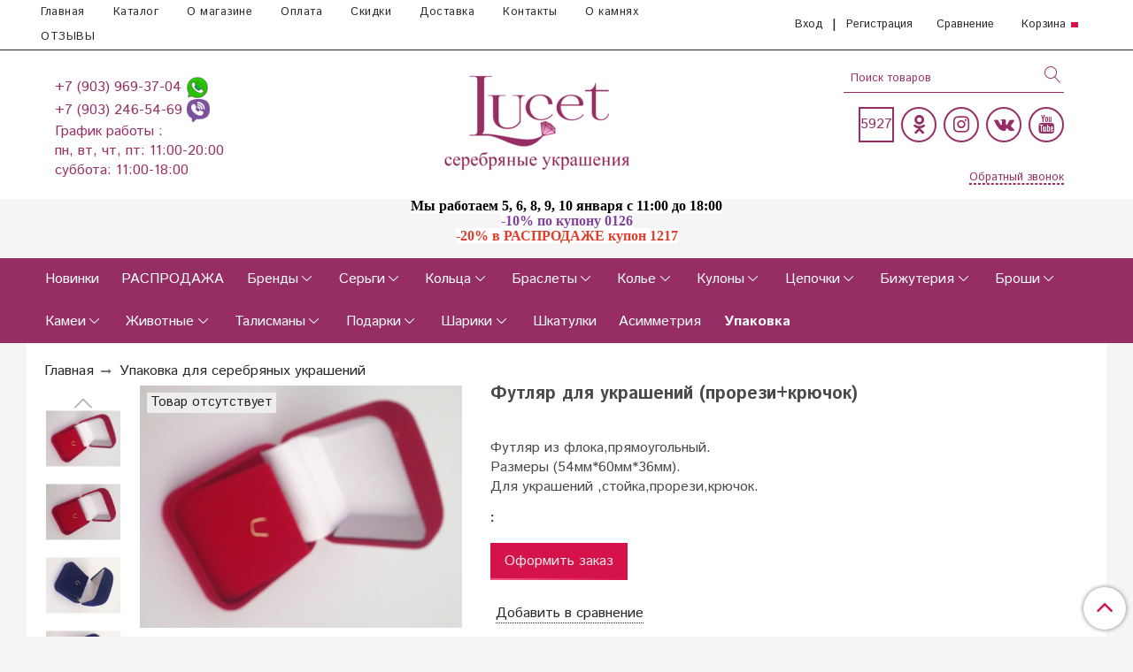

--- FILE ---
content_type: text/html; charset=utf-8
request_url: https://lucet.ru/collection/upakovka-dlia-ukrasheniyi/product/futlyar-dlya-ukrasheniy-prorezikryuchok
body_size: 27021
content:
<!DOCTYPE html>
<html>
  <head><link media='print' onload='this.media="all"' rel='stylesheet' type='text/css' href='/served_assets/public/jquery.modal-0c2631717f4ce8fa97b5d04757d294c2bf695df1d558678306d782f4bf7b4773.css'><meta data-config="{&quot;product_id&quot;:26955407}" name="page-config" content="" /><meta data-config="{&quot;money_with_currency_format&quot;:{&quot;delimiter&quot;:&quot; &quot;,&quot;separator&quot;:&quot;.&quot;,&quot;format&quot;:&quot;%n %u&quot;,&quot;unit&quot;:&quot;руб&quot;,&quot;show_price_without_cents&quot;:1},&quot;currency_code&quot;:&quot;RUR&quot;,&quot;currency_iso_code&quot;:&quot;RUB&quot;,&quot;default_currency&quot;:{&quot;title&quot;:&quot;Российский рубль&quot;,&quot;code&quot;:&quot;RUR&quot;,&quot;rate&quot;:1.0,&quot;format_string&quot;:&quot;%n %u&quot;,&quot;unit&quot;:&quot;руб&quot;,&quot;price_separator&quot;:&quot;&quot;,&quot;is_default&quot;:true,&quot;price_delimiter&quot;:&quot;&quot;,&quot;show_price_with_delimiter&quot;:true,&quot;show_price_without_cents&quot;:true},&quot;facebook&quot;:{&quot;pixelActive&quot;:true,&quot;currency_code&quot;:&quot;RUB&quot;,&quot;use_variants&quot;:null},&quot;vk&quot;:{&quot;pixel_active&quot;:null,&quot;price_list_id&quot;:null},&quot;new_ya_metrika&quot;:true,&quot;ecommerce_data_container&quot;:&quot;dataLayer&quot;,&quot;common_js_version&quot;:&quot;v2&quot;,&quot;vue_ui_version&quot;:null,&quot;feedback_captcha_enabled&quot;:&quot;1&quot;,&quot;account_id&quot;:30093,&quot;hide_items_out_of_stock&quot;:true,&quot;forbid_order_over_existing&quot;:true,&quot;minimum_items_price&quot;:400,&quot;enable_comparison&quot;:true,&quot;locale&quot;:&quot;ru&quot;,&quot;client_group&quot;:null,&quot;consent_to_personal_data&quot;:{&quot;active&quot;:true,&quot;obligatory&quot;:true,&quot;description&quot;:&quot;Настоящим подтверждаю, что я ознакомлен и согласен с условиями \u003ca href=\&quot;/page/dogovor-oferta\&quot;\u003eоферты\u003c/a\u003e и \u003ca href=\&quot;/page/politika-konfidentsialnosti\&quot;\u003eполитики конфиденциальности\u003c/a\u003e.&quot;},&quot;recaptcha_key&quot;:&quot;6LfXhUEmAAAAAOGNQm5_a2Ach-HWlFKD3Sq7vfFj&quot;,&quot;recaptcha_key_v3&quot;:&quot;6LcZi0EmAAAAAPNov8uGBKSHCvBArp9oO15qAhXa&quot;,&quot;yandex_captcha_key&quot;:&quot;ysc1_ec1ApqrRlTZTXotpTnO8PmXe2ISPHxsd9MO3y0rye822b9d2&quot;,&quot;checkout_float_order_content_block&quot;:true,&quot;available_products_characteristics_ids&quot;:null,&quot;sber_id_app_id&quot;:&quot;5b5a3c11-72e5-4871-8649-4cdbab3ba9a4&quot;,&quot;theme_generation&quot;:2,&quot;quick_checkout_captcha_enabled&quot;:true,&quot;max_order_lines_count&quot;:500,&quot;sber_bnpl_min_amount&quot;:1000,&quot;sber_bnpl_max_amount&quot;:150000,&quot;counter_settings&quot;:{&quot;data_layer_name&quot;:&quot;dataLayer&quot;,&quot;new_counters_setup&quot;:true,&quot;add_to_cart_event&quot;:true,&quot;remove_from_cart_event&quot;:true,&quot;add_to_wishlist_event&quot;:true,&quot;purchase_event&quot;:true},&quot;site_setting&quot;:{&quot;show_cart_button&quot;:true,&quot;show_service_button&quot;:false,&quot;show_marketplace_button&quot;:false,&quot;show_quick_checkout_button&quot;:true},&quot;warehouses&quot;:[],&quot;captcha_type&quot;:&quot;google&quot;,&quot;human_readable_urls&quot;:false}" name="shop-config" content="" /><meta name='js-evnvironment' content='production' /><meta name='default-locale' content='ru' /><meta name='insales-redefined-api-methods' content="[]" /><script src="/packs/js/shop_bundle-2b0004e7d539ecb78a46.js"></script><script type="text/javascript" src="https://static.insales-cdn.com/assets/common-js/common.v2.25.28.js"></script><script type="text/javascript" src="https://static.insales-cdn.com/assets/static-versioned/v3.72/static/libs/lodash/4.17.21/lodash.min.js"></script><script>dataLayer= []; dataLayer.push({
        event: 'view_item',
        ecommerce: {
          items: [{"item_id":"26955407","item_name":"Футляр для украшений (прорези+крючок)","item_category":"Каталог  серебряных украшений/Упаковка для серебряных украшений","price":0}]
         }
      });</script>
<!--InsalesCounter -->
<script type="text/javascript">
(function() {
  if (typeof window.__insalesCounterId !== 'undefined') {
    return;
  }

  try {
    Object.defineProperty(window, '__insalesCounterId', {
      value: 30093,
      writable: true,
      configurable: true
    });
  } catch (e) {
    console.error('InsalesCounter: Failed to define property, using fallback:', e);
    window.__insalesCounterId = 30093;
  }

  if (typeof window.__insalesCounterId === 'undefined') {
    console.error('InsalesCounter: Failed to set counter ID');
    return;
  }

  let script = document.createElement('script');
  script.async = true;
  script.src = '/javascripts/insales_counter.js?7';
  let firstScript = document.getElementsByTagName('script')[0];
  firstScript.parentNode.insertBefore(script, firstScript);
})();
</script>
<!-- /InsalesCounter -->
    <script type="text/javascript">
      (function() {
        
(function(w, d){
    if (w.Giftd || typeof w.giftdAsync != 'undefined') { return; }
    w.giftdAsync = d.cookie.indexOf('giftd_s=') === -1;
    var ncs = 'giftd_nocache';
    var rnd = (d.cookie.indexOf(ncs) !== -1 || w.location.search.indexOf(ncs) !== -1) ? ('&' + Date.now()) : '';
    var vr = d.cookie.match(/giftd_v=([a-z0-9]+)+/i);
    var v = vr ? ('&v=' + vr[1]) : '';
    var fc = String.fromCharCode;
    var html = fc(60) + 'script src=\'https://giftd.tech/widgets/js/giftd_v2?pid=shop-87213' + rnd + v + '\' id=\'giftd-script\' crossorigin=\'anonymous\' ' + (w.giftdAsync ? 'async=\'async\'' : '') + fc(62, 60) + '\/script' + fc(62);
    if (d.readyState == 'loading' && !document.querySelectorAll('script[src*=\'www.googletagmanager.com\']').length && !window.dataLayer) {
        d.write(html);
    } else {
        var s = d.createElement('script'); s.src = 'https://giftd.tech/widgets/js/giftd_v2?pid=shop-87213' + rnd + v;
        (d.body || d.querySelector('head')).appendChild(s);
    }
})(window, document);

      })();
    </script>

    <!-- meta -->
<meta charset="UTF-8" />
<meta name="p:domain_verify" content="16fd9b2986abb9334f9c119f0bc66bdc"/>



<meta name="keywords" content="Купить, авторские, дизайнерские, крупные, ручной работы, серебро, магазин, женщина, подарок, девушка, украшения, ювелирные, камни, натуральные, жемчуг, самоцветы, производитель, сайт, серебряные украшения, серьги, комплекты, кольцо, браслет, колье, цепи, цепочки, броши, серьги."/>







<title>Футляр для украшений (прорези+крючок) авторские крупные для женщин и девушек купить в  ювелирном магазине в Москве.</title>





  <title>
    
    
        Футляр для украшений (прорези+крючок)
    
  </title>














  <meta name="description" content="Купить дизайнерские массивныеФутляр для украшений (прорези+крючок)женские дешево в магазине. Доставка по России."/>







<meta name="robots" content="index,follow" />
<meta http-equiv="X-UA-Compatible" content="IE=edge,chrome=1" />
<meta name="viewport" content="width=device-width, initial-scale=1.0" />
<meta name="SKYPE_TOOLBAR" content="SKYPE_TOOLBAR_PARSER_COMPATIBLE" />










<meta name="handle" content="[&quot;katalog-serebryanye-ukrasheniya&quot;,&quot;upakovka-dlia-ukrasheniyi&quot;]"/ data-current-collection="[&quot;katalog-serebryanye-ukrasheniya&quot;,&quot;upakovka-dlia-ukrasheniyi&quot;]"


>

<style>
  .menu:not(.insales-menu--loaded) {
    display: flex;
    list-style: none;
    margin-left: 0;
    padding-left: 0;
    box-shadow: none;
    width: auto;
    background: transparent;
    flex-direction: row;
    flex-wrap: wrap;
  }

  .menu:not(.insales-menu--loaded) .menu-link {
    display: block;
  }

  .menu:not(.insales-menu--loaded) .menu,
  .menu:not(.insales-menu--loaded) .menu-marker,
  .menu:not(.insales-menu--loaded) .menu-icon {
    display: none;
  }
</style>







<!-- canonical url-->

  <link rel="canonical" href="https://lucet.ru/collection/upakovka-dlia-ukrasheniyi/product/futlyar-dlya-ukrasheniy-prorezikryuchok"/>


<!-- rss feed-->



<!-- Продукт -->
    <meta property="og:title" content="Футляр для украшений (прорези+крючок)" />
    <meta property="og:type" content="website" />
    <meta property="og:url" content="https://lucet.ru/collection/upakovka-dlia-ukrasheniyi/product/futlyar-dlya-ukrasheniy-prorezikryuchok" />

    
      <meta property="og:image" content="https://static.insales-cdn.com/images/products/1/2252/31615180/10303С__1_.JPG" />
    






<!-- icons-->

<link rel="icon" type="image/svg+xml" sizes="any" href="https://static.insales-cdn.com/assets/1/6321/10598577/1767550771/favicon.svg" />

<link rel="stylesheet" type="text/css"  href="https://static.insales-cdn.com/assets/1/6321/10598577/1767550771/jquery.fancybox.min.css" />






    
  
  <link href="//fonts.googleapis.com/css?family=Istok+Web:300,400,700&subset=cyrillic,latin" rel="stylesheet" />




<link href="//maxcdn.bootstrapcdn.com/font-awesome/4.7.0/css/font-awesome.min.css" rel="stylesheet" />


<link href="https://static.insales-cdn.com/assets/1/6321/10598577/1767550771/theme.css" rel="stylesheet" type="text/css" />
<style>
  .category-subcollections {
   border:1px solid #962e65;
    padding: 0;
    padding-bottom:20px;
        flex: 0 0 12.5%;
    margin-left: 1%;
    margin-right: 1%;
  }
  .category-subcollections > a > div > span {
   padding-top:110%!important;
  }
  
</style>
  <meta name='product-id' content='26955407' />
</head>

  <body class="fhg-body">
<!-- Yandex.Metrika counter -->
<script type="text/javascript" >
   (function(m,e,t,r,i,k,a){m[i]=m[i]||function(){(m[i].a=m[i].a||[]).push(arguments)};
   m[i].l=1*new Date();k=e.createElement(t),a=e.getElementsByTagName(t)[0],k.async=1,k.src=r,a.parentNode.insertBefore(k,a)})
   (window, document, "script", "https://mc.yandex.ru/metrika/tag.js", "ym");

   ym(10983628, "init", {
        webvisor:true,
        ecommerce:dataLayer,
        clickmap:true,
        trackLinks:true,
        accurateTrackBounce:true
   });
</script>
<script type="text/javascript">
  window.dataLayer = window.dataLayer || [];
  window.dataLayer.push({"ecommerce":{"currencyCode":"RUB","detail":{"products":[{"id":26955407,"name":"Футляр для украшений (прорези+крючок)","category":"Каталог  серебряных украшений/Упаковка для серебряных украшений","price":0.0}]}}});
</script>
<noscript><div><img src="https://mc.yandex.ru/watch/10983628" style="position:absolute; left:-9999px;" alt="" /></div></noscript>
<!-- /Yandex.Metrika counter -->


    <div class="body-wrapper">

      <noscript>
<div class="njs-alert-overlay">
  <div class="njs-alert-wrapper">
    <div class="njs-alert">
      <p>Включите в вашем браузере JavaScript!</p>
    </div>
  </div>
</div>
</noscript>


      <div class="top-panel-wrapper">
        <div class="container">
          <div class="top-panel row js-top-panel-fixed">
  <div class="top-menu-wrapper hidden-sm cell-8">
  <div class="main-menu ">
    








  <ul class="main-menu menu level-1" data-menu-id="main-menu">
    

      

      <li class="main-menu-item menu-item">
        <div class="main-menu-item-controls menu-item-controls">
          

          <a href="/" class="main-menu-link menu-link" data-menu-link-source="menu" data-menu-link-current="no">
            Главная
          </a>
        </div>
      </li>

    

      

      <li class="main-menu-item menu-item">
        <div class="main-menu-item-controls menu-item-controls">
          

          <a href="/collection/katalog-serebryanye-ukrasheniya" class="main-menu-link menu-link" data-menu-link-source="menu" data-menu-link-current="no">
            Каталог
          </a>
        </div>
      </li>

    

      

      <li class="main-menu-item menu-item">
        <div class="main-menu-item-controls menu-item-controls">
          

          <a href="/page/main" class="main-menu-link menu-link" data-menu-link-source="menu" data-menu-link-current="no">
            О магазине
          </a>
        </div>
      </li>

    

      

      <li class="main-menu-item menu-item">
        <div class="main-menu-item-controls menu-item-controls">
          

          <a href="/page/oplata" class="main-menu-link menu-link" data-menu-link-source="menu" data-menu-link-current="no">
            Оплата
          </a>
        </div>
      </li>

    

      

      <li class="main-menu-item menu-item">
        <div class="main-menu-item-controls menu-item-controls">
          

          <a href="/page/skidka" class="main-menu-link menu-link" data-menu-link-source="menu" data-menu-link-current="no">
            Скидки
          </a>
        </div>
      </li>

    

      

      <li class="main-menu-item menu-item">
        <div class="main-menu-item-controls menu-item-controls">
          

          <a href="/page/dostavka" class="main-menu-link menu-link" data-menu-link-source="menu" data-menu-link-current="no">
            Доставка
          </a>
        </div>
      </li>

    

      

      <li class="main-menu-item menu-item">
        <div class="main-menu-item-controls menu-item-controls">
          

          <a href="/page/kontakty" class="main-menu-link menu-link" data-menu-link-source="menu" data-menu-link-current="no">
            Контакты
          </a>
        </div>
      </li>

    

      

      <li class="main-menu-item menu-item">
        <div class="main-menu-item-controls menu-item-controls">
          

          <a href="/page/o-kamnyah" class="main-menu-link menu-link" data-menu-link-source="menu" data-menu-link-current="no">
            О камнях
          </a>
        </div>
      </li>

    

      

      <li class="main-menu-item menu-item">
        <div class="main-menu-item-controls menu-item-controls">
          

          <a href="https://yandex.ru/maps/org/lucet_ru/1253921150/reviews/?ll=37.505801%2C55.675370&z=14" class="main-menu-link menu-link" data-menu-link-source="menu" data-menu-link-current="no">
            ОТЗЫВЫ
          </a>
        </div>
      </li>

    
  </ul>

  










  </div>
  </div>
  <div class="top-menu-wrapper cell- hidden shown-sm">
    <button type="button" class="top-panel-open-sidebar button js-open-sidebar"></button>
  </div>

  <div class="top-menu-icons-block collapse-block hidden shown-flex-md cell-">
    <div class="contacts-top-menu hidden shown-md">
    

      <button type="button" class="contacts-icon js-open-contacts"></button>

    
      <div class="contacts-top-menu-block cell-12 hidden">
        <div class="header-block js-contacts-header cell- ">


          <div class="email text-left ">
            
          </div>

          <div class="phone text-left ">
            
                <span class="">
                  <p><span style="color: #ffffff;"><a href="tel:+74959693704" style="text-decoration: none;">+7 (903) 969-37-04 </a><a href="whatsapp://send?phone=79039693704" style="text-decoration: none;" title="Написать в Whatsapp"><img src='https://static.insales-cdn.com/files/1/4711/12415591/original/_whatsapp_icon-icons.com_65789.png' width="26" height="26"> </a></span></p>
<p><span style="color: #ffffff;"><a href="tel:+79032465469" style="text-decoration: none;">+7 (903) 246-54-69 </a><a href="viber://chat?number=+79032465469" style="text-decoration: none;" title="Написать в Viber"><img src='https://static.insales-cdn.com/files/1/4732/12415612/original/social_viber_chat_icon_131211.png' width="26" height="26"></a></span></p>
<p><span style="color: #ffffff;">График работы :</span></p>
<p><span style="color: #ffffff;">пн, вт, чт, пт: 11:00-20:00</span></p>
<p><span style="color: #ffffff;">суббота: 11:00-18:00&nbsp;</span></p>
                </span>

            
                        </br>    <a class="backcall-toggle backcall-toggle-block js-backcall-toggle">Обратный звонок</a>
          </div>

        </div>

      </div>
    </div>

    <div class="hidden shown-md">
      <button type="button" class="top-panel-open-search button js-open-search-panel "></button>
    </div>

    
      <div class="compares-widget is-top-panel cell- hidden shown-md">
        <a href="/compares" class="compares-widget-link"  title="Сравнение">
          <div class="compare-widget-caption is-top-panel">
            <span class="compare-widget-icon-header"></span>
            <span class="compares-widget-count is-top-panel js-compares-widget-count"></span>
          </div>
        </a>
      </div>
    

    <div class="shopcart-widget-wrapper is-top-panel cell-  hidden shown-md">
      
<div class="shopcart-widget is-top-panel ">
  <a href="/cart_items " title="Корзина" class="shopcart-widget-link ">
    <span class="shopcart-widget-icon">
        <span class="shopcart-widget-count js-shopcart-widget-count is-top-panel" ></span>
    </span>
    <span class="shopcart-widget-data">
      <span class="shopcart-widget-caption">
      Корзина
      </span>

      <span class="shopcart-widget-amount js-shopcart-widget-amount hidden-md"></span>
    </span>
  </a>

</div>




    </div>
  </div>

    <div class="top-menu-block  hidden-md cell-4">
      
      <a class="client-account-link" href="/client_account/login">
        <span>Вход</span>
      </a>|
      <a class="client-account-link" href="/client_account/contacts/new">
        <span>Регистрация</span>
      </a>

      
      
        <div class="compares-widget  ">
          <a href="/compares" class="compares-widget-link" title="Сравнение">
              <span class="compare-widget-icon-header">Сравнение</span>
              <span class="compares-widget-count js-compares-widget-count"></span>
          </a>
        </div>
      

      <div class="shopcart-widget-wrapper  hidden-sm">
        <div class="shopcart-widget in-header">
          <a href="/cart_items " title="Корзина" class="shopcart-widget-link ">
              <span class="shopcart-widget-caption"> Корзина</span>
              <span class="shopcart-widget-count js-shopcart-widget-count"></span>
          </a>
          </div>
      </div>
    </div>

</div>

<script type="text/javascript">
(function(){
    var _backcallForm = {
      form: {
        classes: 'is-backcall',
      },
      fields: [
        {
          title: 'Имя',
          name: 'content',
          required: true,
          type: "hidden",
          value: "Сообщение отправлено через форму 'Обратный звонок'"
        },
        {
          type: 'hidden',
          name: 'subject',
          value: 'Обратный звонок'
        },
        {
          title: 'Имя',
          name: 'from',
          required: true,
          type: "hidden",
          value: "order@lucet.ru"
        },
        {
          title: 'Имя',
          name: 'name'
        },
        {
          title: 'Телефон',
          name: 'phone',
          required: true
        },
        
        {
          title: 'Капча',
          type: 'captcha',
          required: true,
        }
        
      ],

      sendTo: Shop.sendMessage,
      onValid: function () {},
    };

  $(document).on('click', '.js-backcall-toggle', function (event) {
    event.preventDefault();

    alertify.modal({
      formDefination: _backcallForm
    }).set('title', 'Обратный звонок' );
  });
}());

</script>

        </div>
      </div>

      <div class=" header-wrapper">
        <header class="header container">
  <div class="header-inner row flex-between flex-center-sm flex-middle ">
    <div class="left-blocks cell-" style="flex-wrap: wrap;">
      <div class="left-blocks-inner row flex-middle cell-3">

        <div class="header-block js-contacts-header cell-12 hidden-md ">

          <div class="email text-left hidden-sm">
            
          </div>
          <div class="phone text-left text-center-sm hidden-sm">
            
                <span class="editor">
                  <p><span style="color: #ffffff;"><a href="tel:+74959693704" style="text-decoration: none;">+7 (903) 969-37-04 </a><a href="whatsapp://send?phone=79039693704" style="text-decoration: none;" title="Написать в Whatsapp"><img src='https://static.insales-cdn.com/files/1/4711/12415591/original/_whatsapp_icon-icons.com_65789.png' width="26" height="26"> </a></span></p>
<p><span style="color: #ffffff;"><a href="tel:+79032465469" style="text-decoration: none;">+7 (903) 246-54-69 </a><a href="viber://chat?number=+79032465469" style="text-decoration: none;" title="Написать в Viber"><img src='https://static.insales-cdn.com/files/1/4732/12415612/original/social_viber_chat_icon_131211.png' width="26" height="26"></a></span></p>
<p><span style="color: #ffffff;">График работы :</span></p>
<p><span style="color: #ffffff;">пн, вт, чт, пт: 11:00-20:00</span></p>
<p><span style="color: #ffffff;">суббота: 11:00-18:00&nbsp;</span></p>
                </span>

            
          </div>


        </div>
      </div>
      
      <div class="logotype-wrapper cell-6 cell-12-md ">
          <div class="logotype text-center-sm">
            
            <a title="LUCET.RU Серебряные украшения" href="/" class="logotype-link">
              
                <img src="https://static.insales-cdn.com/assets/1/6321/10598577/1767550771/logotype.jpg" class="logotype-image" alt="LUCET.RU Серебряные украшения" title="LUCET.RU Серебряные украшения" />
              
            </a>
          </div>
        </div>

          <style>
            .social-menu {
              justify-content: flex-end;
            }
            .social-menu-link,
            .social-menu-link:hover {
              color: #962e65;
              border: 2px solid;
            }
            .right-header-block {
              padding-left: 3em;
            }
            .right-header-block .search-widget-field,
            .right-header-block .search-widget.in-header .search-widget-button,
            .right-header-block .backcall-toggle {
              color: #962e65;
            }
            .right-header-block .backcall-toggle:after {
              border: 1px dashed #962e65;
            }
            .search-widget-field {
              border-bottom: 1px solid #962e65;
            }
            @media (max-width: 1024px) {
              .social-menu {
                justify-content: center;
              }
              .right-header-block {
                padding-left: 0;
              }
            }
            .right-header-block ::-webkit-input-placeholder {
              color: #962e65;
                }
            .right-header-block ::-moz-placeholder {
              color: #962e65;
                }
            .right-header-block :-ms-input-placeholder {
              color: #962e65;
                }
          </style>
      
      <div class="right-header-block cell-3 cell-12-md" style="padding-right: 0;">
        <div class="hidden-md">
        <form class="search-widget in-header " action="/search" method="get">
  <input type="text"
          name="q"
          class="search-widget-field"
          value=""
          placeholder="Поиск товаров"
  >

</input>
<button type="submit" class="search-widget-button button is-widget-submit">
  
</button>

  

</form>



        </div>
        <div class="cell-12" style="padding-right: 0;">
          
          


  <ul class="social-menu">
    <li class="social-menu-item hide show-xs">
       <a target="_blank" style="border: none;" class="social-menu-link" rel="nofollow" title="Написать в Whatsapp" href="whatsapp://send?phone=79039693704"><img src="https://static-eu.insales.ru/files/1/4711/12415591/original/_whatsapp_icon-icons.com_65789.png" width="26" height="26" /> </a>
          
        </li>
    
     <li class="social-menu-item hide show-xs">
      <a target="_blank"  style="border: none;" class="social-menu-link" rel="nofollow" title="Написать в Viber" href="viber://chat?number=79032465469"><img src="https://static-eu.insales.ru/files/1/4732/12415612/original/social_viber_chat_icon_131211.png" width="26" height="26" /></a>
          
        </li>
    
    
    
    <li class="social-menu-item">
      <p class="social-menu-link not-circle">
        <span id="referer_code_block"></span>
      </p>
    </li>
    
    

      

      

      

      

      

      

      



      
        <li class="social-menu-item">
          <a target="_blank" title='Одноклассники' href="https://ok.ru/lucetsereb" class="social-menu-link" rel="nofollow">
            <div class="fa fa-odnoklassniki fa-lg"></div>
          </a>
        </li>
      

    

      

      

      

      

      

      

      



      
        <li class="social-menu-item">
          <a target="_blank" title='Instagram' href="	https://instagram.com/lucet.ru/" class="social-menu-link" rel="nofollow">
            <div class="fa fa-instagram fa-lg"></div>
          </a>
        </li>
      

    

      

      

      

      

      

      

      



      
        <li class="social-menu-item">
          <a target="_blank" title='Вконтакте' href="https://vk.com/public.lucet" class="social-menu-link" rel="nofollow">
            <div class="fa fa-vk fa-lg"></div>
          </a>
        </li>
      

    

      

      

      

      

      

      

      



      
        <li class="social-menu-item">
          <a target="_blank" title='YouTube' href="https://www.youtube.com/channel/UCpbsDBSSVmlPwVEHzJA9XiQ?view_as=subscriber" class="social-menu-link" rel="nofollow">
            <div class="fa fa-youtube fa-lg"></div>
          </a>
        </li>
      

    
    
     
     
  </ul>






          
        </div>
        <div class="cell-12 hidden-md" style="padding-right: 0; text-align: right;">
          <button onclick="yaCounter10983628.reachGoal('кнопка в шапке'); return true;" class="backcall-toggle backcall-toggle-top js-backcall-toggle hidden-md" style="margin-right: 0;"><span>Обратный звонок</span></button>
        </div>  
      </div>
    </div>

  </div>

</header>






      </div>
      
        
      <p style="text-align: center;"><span style="color: rgb(224, 62, 45);"><span style="font-family: verdana, geneva; font-size: 12pt;"><span style="background-color: rgb(255, 255, 255);"><span style="color: #2d56e0;"><strong><span style="color: rgb(132, 63, 161);"><span style="color: rgb(0, 0, 0);">Мы работаем 5, 6, 8, 9, 10 января с 11:00 до 18:00</span><br>-10% по купону 0126</span></strong></span></span></span></span><span style="color: rgb(224, 62, 45);"><span style="font-family: verdana, geneva; font-size: 12pt;"><span style="background-color: rgb(255, 255, 255);"><span style="color: #2d56e0;"><strong><br><span style="background-color: rgb(255, 255, 255); color: rgb(224, 62, 45);">-20% в РАСПРОДАЖЕ купон 1217</span></strong></span></span></span></span></p>
      
      
      
      
      
      
      
      
      <div class="catalog-menu-wrapper hidden-sm">


          

        <div class="catalog-menu-inner container">
          









  
    
    

    <ul class="catalog-menu menu level-1" data-menu-id="catalog-menu">

      

        
        
        

        
        

        
        

        

          

          

          <li class="catalog-menu-item menu-item level-1">
            <div class="catalog-menu-item-controls menu-item-controls level-1">

              

              <a href="/collection/serebryanye-ukrasheniya-novinki" class="catalog-menu-link menu-link level-1" data-menu-link="serebryanye-ukrasheniya-novinki" data-menu-link-source="collection">
                
              Новинки
            
                
               
                
              </a>

              
            </div>

            

            

          
            </li>
          

          

        

      

        
        
        

        
        

        
        

        

          

          

          <li class="catalog-menu-item menu-item level-1">
            <div class="catalog-menu-item-controls menu-item-controls level-1">

              

              <a href="/collection/rasprodaja" class="catalog-menu-link menu-link level-1" data-menu-link="rasprodaja" data-menu-link-source="collection">
                
                РАСПРОДАЖА
				
                
               
                
              </a>

              
            </div>

            

            

          
            </li>
          

          

        

      

        
        
        

        
        

        
        

        

          

          

          <li class="catalog-menu-item menu-item level-1">
            <div class="catalog-menu-item-controls menu-item-controls level-1">

              

              <a href="/collection/yuvelirnie-zavodi" class="catalog-menu-link menu-link level-1" data-menu-link="yuvelirnie-zavodi" data-menu-link-source="collection">
                
              Бренды
            
                
               
                
              </a>

              
                <button class="catalog-menu-marker menu-marker" type="button"></button>
              
            </div>

            
              <ul class="catalog-menu menu">
            

            

          

          

        

      

        
        
        

        
        

        
        

        

          

          

          <li class="catalog-menu-item menu-item level-1">
            <div class="catalog-menu-item-controls menu-item-controls level-1">

              

              <a href="/collection/ukrasheniya-zavoda-vega" class="catalog-menu-link menu-link level-1" data-menu-link="ukrasheniya-zavoda-vega" data-menu-link-source="collection">
                
              Вега
            
                
               
                
              </a>

              
            </div>

            

            

          
            </li>
          

          

        

      

        
        
        

        
        

        
        

        

          

          

          <li class="catalog-menu-item menu-item level-1">
            <div class="catalog-menu-item-controls menu-item-controls level-1">

              

              <a href="/collection/ukrasheniya-zavoda-tsirkon-s" class="catalog-menu-link menu-link level-1" data-menu-link="ukrasheniya-zavoda-tsirkon-s" data-menu-link-source="collection">
                
              Циркон С
            
                
               
                
              </a>

              
            </div>

            

            

          
            </li>
          

          

        

      

        
        
        

        
        

        
        

        

          

          

          <li class="catalog-menu-item menu-item level-1">
            <div class="catalog-menu-item-controls menu-item-controls level-1">

              

              <a href="/collection/ukrasheniya-zavoda-gem-silver" class="catalog-menu-link menu-link level-1" data-menu-link="ukrasheniya-zavoda-gem-silver" data-menu-link-source="collection">
                
              Gem Silver (Казаков В.В)
            
                
               
                
              </a>

              
            </div>

            

            

          
            </li>
          

          

        

      

        
        
        

        
        

        
        

        

          

          

          <li class="catalog-menu-item menu-item level-1">
            <div class="catalog-menu-item-controls menu-item-controls level-1">

              

              <a href="/collection/ukrasheniya-zavoda-nevskiy" class="catalog-menu-link menu-link level-1" data-menu-link="ukrasheniya-zavoda-nevskiy" data-menu-link-source="collection">
                
              Невский&shy;Т
            
                
               
                
              </a>

              
            </div>

            

            

          
            </li>
          

          

        

      

        
        
        

        
        

        
        

        

          

          

          <li class="catalog-menu-item menu-item level-1">
            <div class="catalog-menu-item-controls menu-item-controls level-1">

              

              <a href="/collection/ukrasheniya-zavoda-sila-prirody" class="catalog-menu-link menu-link level-1" data-menu-link="ukrasheniya-zavoda-sila-prirody" data-menu-link-source="collection">
                
               Сила природы
            
                
               
                
              </a>

              
            </div>

            

            

          
            </li>
          

          

        

      

        
        
        

        
        

        
        

        

          

          

          <li class="catalog-menu-item menu-item level-1">
            <div class="catalog-menu-item-controls menu-item-controls level-1">

              

              <a href="/collection/ukrasheniya-iz-serebra-sarkisyan" class="catalog-menu-link menu-link level-1" data-menu-link="ukrasheniya-iz-serebra-sarkisyan" data-menu-link-source="collection">
                
              Саркисян
            
                
               
                
              </a>

              
            </div>

            

            

          
            </li>
          

          

        

      

        
        
        

        
        

        
        

        

          

          

          <li class="catalog-menu-item menu-item level-1">
            <div class="catalog-menu-item-controls menu-item-controls level-1">

              

              <a href="/collection/ukrasheniya-zavoda-emali-s" class="catalog-menu-link menu-link level-1" data-menu-link="ukrasheniya-zavoda-emali-s" data-menu-link-source="collection">
                
              Эмали S
            
                
               
                
              </a>

              
            </div>

            

            

          
            </li>
          

          

        

      

        
        
        

        
        

        
        

        

          

          

          <li class="catalog-menu-item menu-item level-1">
            <div class="catalog-menu-item-controls menu-item-controls level-1">

              

              <a href="/collection/ukrasheniya-zavoda-si-stile-italiano" class="catalog-menu-link menu-link level-1" data-menu-link="ukrasheniya-zavoda-si-stile-italiano" data-menu-link-source="collection">
                
              SI &shy; Stile Italiano
            
                
               
                
              </a>

              
            </div>

            

            

          
            </li>
          

          

        

      

        
        
        

        
        

        
        

        

          

          

          <li class="catalog-menu-item menu-item level-1">
            <div class="catalog-menu-item-controls menu-item-controls level-1">

              

              <a href="/collection/ukrasheniya-zavoda-silver" class="catalog-menu-link menu-link level-1" data-menu-link="ukrasheniya-zavoda-silver" data-menu-link-source="collection">
                
              Silver
            
                
               
                
              </a>

              
            </div>

            

            

          
            </li>
          

          

        

      

        
        
        

        
        

        
        

        

          

          

          <li class="catalog-menu-item menu-item level-1">
            <div class="catalog-menu-item-controls menu-item-controls level-1">

              

              <a href="/collection/ukrasheniya-zavoda-fit" class="catalog-menu-link menu-link level-1" data-menu-link="ukrasheniya-zavoda-fit" data-menu-link-source="collection">
                
              Фит
            
                
               
                
              </a>

              
            </div>

            

            

          
            </li>
          

          

        

      

        
        
        

        
        

        
        

        

          

          

          <li class="catalog-menu-item menu-item level-1">
            <div class="catalog-menu-item-controls menu-item-controls level-1">

              

              <a href="/collection/ukrasheniya-zavoda-serebronika" class="catalog-menu-link menu-link level-1" data-menu-link="ukrasheniya-zavoda-serebronika" data-menu-link-source="collection">
                
              Сереброника
            
                
               
                
              </a>

              
            </div>

            

            

          
            </li>
          

          

        

      

        
        
        

        
        

        
        

        

          

          

          <li class="catalog-menu-item menu-item level-1">
            <div class="catalog-menu-item-controls menu-item-controls level-1">

              

              <a href="/collection/ukrasheniya-iz-serebra-krasnoe" class="catalog-menu-link menu-link level-1" data-menu-link="ukrasheniya-iz-serebra-krasnoe" data-menu-link-source="collection">
                
              KRASNOE
            
                
               
                
              </a>

              
            </div>

            

            

          
            </li>
          

          

        

      

        
        
        

        
        

        
        

        

          

          

          <li class="catalog-menu-item menu-item level-1">
            <div class="catalog-menu-item-controls menu-item-controls level-1">

              

              <a href="/collection/ukrasheniya-zavoda-effekt" class="catalog-menu-link menu-link level-1" data-menu-link="ukrasheniya-zavoda-effekt" data-menu-link-source="collection">
                
              Эффект
            
                
               
                
              </a>

              
            </div>

            

            

          
            </li>
          

          

        

      

        
        
        

        
        

        
        

        

          

          

          <li class="catalog-menu-item menu-item level-1">
            <div class="catalog-menu-item-controls menu-item-controls level-1">

              

              <a href="/collection/ukrasheniya-zavoda-edm-art" class="catalog-menu-link menu-link level-1" data-menu-link="ukrasheniya-zavoda-edm-art" data-menu-link-source="collection">
                
              ЭДМ АРТ
            
                
               
                
              </a>

              
            </div>

            

            

          
            </li>
          

          

        

      

        
        
        

        
        

        
        

        

          

          

          <li class="catalog-menu-item menu-item level-1">
            <div class="catalog-menu-item-controls menu-item-controls level-1">

              

              <a href="/collection/ukrasheniya-zavoda-samotsvety-urala" class="catalog-menu-link menu-link level-1" data-menu-link="ukrasheniya-zavoda-samotsvety-urala" data-menu-link-source="collection">
                
              Самоцветы Урала
            
                
               
                
              </a>

              
            </div>

            

            

          
            </li>
          

          

        

      

        
        
        

        
        

        
        

        

          

          

          <li class="catalog-menu-item menu-item level-1">
            <div class="catalog-menu-item-controls menu-item-controls level-1">

              

              <a href="/collection/ukrasheniya-zavoda-plata" class="catalog-menu-link menu-link level-1" data-menu-link="ukrasheniya-zavoda-plata" data-menu-link-source="collection">
                
              Plata
            
                
               
                
              </a>

              
            </div>

            

            

          
            </li>
          

          

        

      

        
        
        

        
        

        
        

        

          

          

          <li class="catalog-menu-item menu-item level-1">
            <div class="catalog-menu-item-controls menu-item-controls level-1">

              

              <a href="/collection/ukrasheniya-iz-serebra-yadra" class="catalog-menu-link menu-link level-1" data-menu-link="ukrasheniya-iz-serebra-yadra" data-menu-link-source="collection">
                
              YADRA
            
                
               
                
              </a>

              
            </div>

            

            

          
            </li>
          

          

        

      

        
        
        

        
        

        
        

        

          

          

          <li class="catalog-menu-item menu-item level-1">
            <div class="catalog-menu-item-controls menu-item-controls level-1">

              

              <a href="/collection/ukrasheniya-zavoda-verona" class="catalog-menu-link menu-link level-1" data-menu-link="ukrasheniya-zavoda-verona" data-menu-link-source="collection">
                
              Верона
            
                
               
                
              </a>

              
            </div>

            

            

          
            </li>
          

          

        

      

        
        
        

        
        

        
        

        

          

          

          <li class="catalog-menu-item menu-item level-1">
            <div class="catalog-menu-item-controls menu-item-controls level-1">

              

              <a href="/collection/ukrasheniya-zavoda-alyitair" class="catalog-menu-link menu-link level-1" data-menu-link="ukrasheniya-zavoda-alyitair" data-menu-link-source="collection">
                
              Альтаир
            
                
               
                
              </a>

              
            </div>

            

            

          
            </li>
          

          

        

      

        
        
        

        
        

        
        

        

          

          

          <li class="catalog-menu-item menu-item level-1">
            <div class="catalog-menu-item-controls menu-item-controls level-1">

              

              <a href="/collection/ukrasheniya-iz-serebra-yes" class="catalog-menu-link menu-link level-1" data-menu-link="ukrasheniya-iz-serebra-yes" data-menu-link-source="collection">
                
              YES
            
                
               
                
              </a>

              
            </div>

            

            

          
            </li>
          

          

        

      

        
        
        

        
        

        
        

        

          

          

          <li class="catalog-menu-item menu-item level-1">
            <div class="catalog-menu-item-controls menu-item-controls level-1">

              

              <a href="/collection/ukrasheniya-zavoda-elements" class="catalog-menu-link menu-link level-1" data-menu-link="ukrasheniya-zavoda-elements" data-menu-link-source="collection">
                
              "Elements"
            
                
               
                
              </a>

              
            </div>

            

            

          
            </li>
          

          

        

      

        
        
        

        
        

        
        

        

          

          

          <li class="catalog-menu-item menu-item level-1">
            <div class="catalog-menu-item-controls menu-item-controls level-1">

              

              <a href="/collection/ukrasheniya-zavoda-sunstyle" class="catalog-menu-link menu-link level-1" data-menu-link="ukrasheniya-zavoda-sunstyle" data-menu-link-source="collection">
                
              SUNSTYLE
            
                
               
                
              </a>

              
            </div>

            

            

          
            </li>
          

          

        

      

        
        
        

        
        

        
        

        

          

          

          <li class="catalog-menu-item menu-item level-1">
            <div class="catalog-menu-item-controls menu-item-controls level-1">

              

              <a href="/collection/ukrasheniya-zavoda-baltiyskoe-zoloto" class="catalog-menu-link menu-link level-1" data-menu-link="ukrasheniya-zavoda-baltiyskoe-zoloto" data-menu-link-source="collection">
                
              Балтийское Золото
            
                
               
                
              </a>

              
            </div>

            

            

          
            </li>
          

          

        

      

        
        
        

        
        

        
        

        

          

          

          <li class="catalog-menu-item menu-item level-1">
            <div class="catalog-menu-item-controls menu-item-controls level-1">

              

              <a href="/collection/ukrasheniya-zavoda-kolibri" class="catalog-menu-link menu-link level-1" data-menu-link="ukrasheniya-zavoda-kolibri" data-menu-link-source="collection">
                
              Колибри
            
                
               
                
              </a>

              
            </div>

            

            

          
            </li>
          

          

        

      

        
        
        

        
        

        
        

        

          

          

          <li class="catalog-menu-item menu-item level-1">
            <div class="catalog-menu-item-controls menu-item-controls level-1">

              

              <a href="/collection/lucetrucollectionukrasheniya-zavoda-goldi" class="catalog-menu-link menu-link level-1" data-menu-link="lucetrucollectionukrasheniya-zavoda-goldi" data-menu-link-source="collection">
                
              Goldi
            
                
               
                
              </a>

              
            </div>

            

            

          
            </li>
          

          

        

      

        
        
        

        
        

        
        

        

          

          

          <li class="catalog-menu-item menu-item level-1">
            <div class="catalog-menu-item-controls menu-item-controls level-1">

              

              <a href="/collection/ukrasheniya-zavoda-zolotye-kupola" class="catalog-menu-link menu-link level-1" data-menu-link="ukrasheniya-zavoda-zolotye-kupola" data-menu-link-source="collection">
                
              Золотые Купола
            
                
               
                
              </a>

              
            </div>

            

            

          
            </li>
          

          

        

      

        
        
        

        
        

        
        

        

          

          
            
              

              </ul>
            

            </li>
          

          <li class="catalog-menu-item menu-item level-1">
            <div class="catalog-menu-item-controls menu-item-controls level-1">

              

              <a href="/collection/serebryanye-ukrasheniya-sergi" class="catalog-menu-link menu-link level-1" data-menu-link="serebryanye-ukrasheniya-sergi" data-menu-link-source="collection">
                
              Серьги
            
                
               
                
              </a>

              
                <button class="catalog-menu-marker menu-marker" type="button"></button>
              
            </div>

            
              <ul class="catalog-menu menu">
            

            

          

          

        

      

        
        
        

        
        

        
        

        

          

          

          <li class="catalog-menu-item menu-item level-1">
            <div class="catalog-menu-item-controls menu-item-controls level-1">

              

              <a href="/collection/serebryanye-ukrasheniya-serebryanye-sergi-s-kamnyami" class="catalog-menu-link menu-link level-1" data-menu-link="serebryanye-ukrasheniya-serebryanye-sergi-s-kamnyami" data-menu-link-source="collection">
                
              С камнями
            
                
               
                
              </a>

              
                <button class="catalog-menu-marker menu-marker" type="button"></button>
              
            </div>

            
              <ul class="catalog-menu menu">
            

            

          

          

        

      

        
        
        

        
        

        
        

        

          

          

          <li class="catalog-menu-item menu-item level-1">
            <div class="catalog-menu-item-controls menu-item-controls level-1">

              

              <a href="/collection/serebryanye-sergi-s-fianitami" class="catalog-menu-link menu-link level-1" data-menu-link="serebryanye-sergi-s-fianitami" data-menu-link-source="collection">
                
              С фианитами
            
                
               
                
              </a>

              
            </div>

            

            

          
            </li>
          

          

        

      

        
        
        

        
        

        
        

        

          

          

          <li class="catalog-menu-item menu-item level-1">
            <div class="catalog-menu-item-controls menu-item-controls level-1">

              

              <a href="/collection/serebryanye-sergi-s-naturalnymi-kamnyami" class="catalog-menu-link menu-link level-1" data-menu-link="serebryanye-sergi-s-naturalnymi-kamnyami" data-menu-link-source="collection">
                
              С натуральными камнями
            
                
               
                
              </a>

              
                <button class="catalog-menu-marker menu-marker" type="button"></button>
              
            </div>

            
              <ul class="catalog-menu menu">
            

            

          

          

        

      

        
        
        

        
        

        
        

        

          

          

          <li class="catalog-menu-item menu-item level-1">
            <div class="catalog-menu-item-controls menu-item-controls level-1">

              

              <a href="/collection/sergi-iz-serebra-s-ametistami" class="catalog-menu-link menu-link level-1" data-menu-link="sergi-iz-serebra-s-ametistami" data-menu-link-source="collection">
                
                Серьги из серебра с аметистами
				
                
               
                
              </a>

              
            </div>

            

            

          
            </li>
          

          

        

      

        
        
        

        
        

        
        

        

          

          
            
              

              </ul>
            

            </li>
          

          <li class="catalog-menu-item menu-item level-1">
            <div class="catalog-menu-item-controls menu-item-controls level-1">

              

              <a href="/collection/serebryanye-sergi-s-zhemchugom" class="catalog-menu-link menu-link level-1" data-menu-link="serebryanye-sergi-s-zhemchugom" data-menu-link-source="collection">
                
              С жем&shy;чу&shy;гом (майор&shy;кой)
            
                
               
                
              </a>

              
                <button class="catalog-menu-marker menu-marker" type="button"></button>
              
            </div>

            
              <ul class="catalog-menu menu">
            

            

          

          

        

      

        
        
        

        
        

        
        

        

          

          

          <li class="catalog-menu-item menu-item level-1">
            <div class="catalog-menu-item-controls menu-item-controls level-1">

              

              <a href="/collection/sergi-iz-serebra-s-barochnym-zhemchugom" class="catalog-menu-link menu-link level-1" data-menu-link="sergi-iz-serebra-s-barochnym-zhemchugom" data-menu-link-source="collection">
                
                Серьги из серебра с барочным жемчугом
				
                
               
                
              </a>

              
            </div>

            

            

          
            </li>
          

          

        

      

        
        
        

        
        

        
        

        

          

          
            
              

              </ul>
            

            </li>
          

          <li class="catalog-menu-item menu-item level-1">
            <div class="catalog-menu-item-controls menu-item-controls level-1">

              

              <a href="/collection/serebryanye-sergi-s-emalyu" class="catalog-menu-link menu-link level-1" data-menu-link="serebryanye-sergi-s-emalyu" data-menu-link-source="collection">
                
              С эмалью
            
                
               
                
              </a>

              
            </div>

            

            

          
            </li>
          

          

        

      

        
        
        

        
        

        
        

        

          

          
            
              

              </ul>
            

            </li>
          

          <li class="catalog-menu-item menu-item level-1">
            <div class="catalog-menu-item-controls menu-item-controls level-1">

              

              <a href="/collection/serebryanye-sergi-bez-kamney" class="catalog-menu-link menu-link level-1" data-menu-link="serebryanye-sergi-bez-kamney" data-menu-link-source="collection">
                
              Без камней
            
                
               
                
              </a>

              
            </div>

            

            

          
            </li>
          

          

        

      

        
        
        

        
        

        
        

        

          

          

          <li class="catalog-menu-item menu-item level-1">
            <div class="catalog-menu-item-controls menu-item-controls level-1">

              

              <a href="/collection/serebryanye-sergi-s-pokrytiem" class="catalog-menu-link menu-link level-1" data-menu-link="serebryanye-sergi-s-pokrytiem" data-menu-link-source="collection">
                
              С покрытием
            
                
               
                
              </a>

              
                <button class="catalog-menu-marker menu-marker" type="button"></button>
              
            </div>

            
              <ul class="catalog-menu menu">
            

            

          

          

        

      

        
        
        

        
        

        
        

        

          

          

          <li class="catalog-menu-item menu-item level-1">
            <div class="catalog-menu-item-controls menu-item-controls level-1">

              

              <a href="/collection/serebryanye-sergi-rodirovannye" class="catalog-menu-link menu-link level-1" data-menu-link="serebryanye-sergi-rodirovannye" data-menu-link-source="collection">
                
              Родированные
            
                
               
                
              </a>

              
            </div>

            

            

          
            </li>
          

          

        

      

        
        
        

        
        

        
        

        

          

          

          <li class="catalog-menu-item menu-item level-1">
            <div class="catalog-menu-item-controls menu-item-controls level-1">

              

              <a href="/collection/serebryanye-sergi-s-pozolotoy" class="catalog-menu-link menu-link level-1" data-menu-link="serebryanye-sergi-s-pozolotoy" data-menu-link-source="collection">
                
              Позолоченные
            
                
               
                
              </a>

              
            </div>

            

            

          
            </li>
          

          

        

      

        
        
        

        
        

        
        

        

          

          
            
              

              </ul>
            

            </li>
          

          <li class="catalog-menu-item menu-item level-1">
            <div class="catalog-menu-item-controls menu-item-controls level-1">

              

              <a href="/collection/serebryanye-sergi-galvanoplastika" class="catalog-menu-link menu-link level-1" data-menu-link="serebryanye-sergi-galvanoplastika" data-menu-link-source="collection">
                
              Гальвано&shy;пластика
            
                
               
                
              </a>

              
            </div>

            

            

          
            </li>
          

          

        

      

        
        
        

        
        

        
        

        

          

          

          <li class="catalog-menu-item menu-item level-1">
            <div class="catalog-menu-item-controls menu-item-controls level-1">

              

              <a href="/collection/serebryanye-sergi-po-tipu-zamka" class="catalog-menu-link menu-link level-1" data-menu-link="serebryanye-sergi-po-tipu-zamka" data-menu-link-source="collection">
                
              Тип замка
            
                
               
                
              </a>

              
                <button class="catalog-menu-marker menu-marker" type="button"></button>
              
            </div>

            
              <ul class="catalog-menu menu">
            

            

          

          

        

      

        
        
        

        
        

        
        

        

          

          

          <li class="catalog-menu-item menu-item level-1">
            <div class="catalog-menu-item-controls menu-item-controls level-1">

              

              <a href="/collection/serebryanye-sergi-s-angliyskim-zamkom" class="catalog-menu-link menu-link level-1" data-menu-link="serebryanye-sergi-s-angliyskim-zamkom" data-menu-link-source="collection">
                
              Английский
            
                
               
                
              </a>

              
            </div>

            

            

          
            </li>
          

          

        

      

        
        
        

        
        

        
        

        

          

          

          <li class="catalog-menu-item menu-item level-1">
            <div class="catalog-menu-item-controls menu-item-controls level-1">

              

              <a href="/collection/serebryanye-sergi-s-frantsuzkim-zamkom" class="catalog-menu-link menu-link level-1" data-menu-link="serebryanye-sergi-s-frantsuzkim-zamkom" data-menu-link-source="collection">
                
              Французкий
            
                
               
                
              </a>

              
            </div>

            

            

          
            </li>
          

          

        

      

        
        
        

        
        

        
        

        

          

          

          <li class="catalog-menu-item menu-item level-1">
            <div class="catalog-menu-item-controls menu-item-controls level-1">

              

              <a href="/collection/serebryanye-sergi-kongo" class="catalog-menu-link menu-link level-1" data-menu-link="serebryanye-sergi-kongo" data-menu-link-source="collection">
                
              Конго
            
                
               
                
              </a>

              
            </div>

            

            

          
            </li>
          

          

        

      

        
        
        

        
        

        
        

        

          

          

          <li class="catalog-menu-item menu-item level-1">
            <div class="catalog-menu-item-controls menu-item-controls level-1">

              

              <a href="/collection/serebryanye-sergi-pusety" class="catalog-menu-link menu-link level-1" data-menu-link="serebryanye-sergi-pusety" data-menu-link-source="collection">
                
              Пусеты
            
                
               
                
              </a>

              
            </div>

            

            

          
            </li>
          

          

        

      

        
        
        

        
        

        
        

        

          

          

          <li class="catalog-menu-item menu-item level-1">
            <div class="catalog-menu-item-controls menu-item-controls level-1">

              

              <a href="/collection/sergi-iz-serebra-s-katalonskim-zamkom" class="catalog-menu-link menu-link level-1" data-menu-link="sergi-iz-serebra-s-katalonskim-zamkom" data-menu-link-source="collection">
                
              Каталонский
            
                
               
                
              </a>

              
            </div>

            

            

          
            </li>
          

          

        

      

        
        
        

        
        

        
        

        

          

          
            
              

              </ul>
            

            </li>
          

          <li class="catalog-menu-item menu-item level-1">
            <div class="catalog-menu-item-controls menu-item-controls level-1">

              

              <a href="/collection/sergi-iz-serebra-dlinnye" class="catalog-menu-link menu-link level-1" data-menu-link="sergi-iz-serebra-dlinnye" data-menu-link-source="collection">
                
              Длинные
            
                
               
                
              </a>

              
            </div>

            

            

          
            </li>
          

          

        

      

        
        
        

        
        

        
        

        

          

          
            
              

              </ul>
            

            </li>
          

          <li class="catalog-menu-item menu-item level-1">
            <div class="catalog-menu-item-controls menu-item-controls level-1">

              

              <a href="/collection/serebryanye-koltsa" class="catalog-menu-link menu-link level-1" data-menu-link="serebryanye-koltsa" data-menu-link-source="collection">
                
              Кольца
            
                
               
                
              </a>

              
                <button class="catalog-menu-marker menu-marker" type="button"></button>
              
            </div>

            
              <ul class="catalog-menu menu">
            

            

          

          

        

      

        
        
        

        
        

        
        

        

          

          

          <li class="catalog-menu-item menu-item level-1">
            <div class="catalog-menu-item-controls menu-item-controls level-1">

              

              <a href="/collection/serebryanye-koltsa-s-kamniami" class="catalog-menu-link menu-link level-1" data-menu-link="serebryanye-koltsa-s-kamniami" data-menu-link-source="collection">
                
              С камнями
            
                
               
                
              </a>

              
                <button class="catalog-menu-marker menu-marker" type="button"></button>
              
            </div>

            
              <ul class="catalog-menu menu">
            

            

          

          

        

      

        
        
        

        
        

        
        

        

          

          

          <li class="catalog-menu-item menu-item level-1">
            <div class="catalog-menu-item-controls menu-item-controls level-1">

              

              <a href="/collection/serebryanye-koltsa-s-fianitami" class="catalog-menu-link menu-link level-1" data-menu-link="serebryanye-koltsa-s-fianitami" data-menu-link-source="collection">
                
              С фианитами
            
                
               
                
              </a>

              
            </div>

            

            

          
            </li>
          

          

        

      

        
        
        

        
        

        
        

        

          

          

          <li class="catalog-menu-item menu-item level-1">
            <div class="catalog-menu-item-controls menu-item-controls level-1">

              

              <a href="/collection/serebryanye-koltsa-s-naturalnymi-kamnyami" class="catalog-menu-link menu-link level-1" data-menu-link="serebryanye-koltsa-s-naturalnymi-kamnyami" data-menu-link-source="collection">
                
              С натуральными камнями
            
                
               
                
              </a>

              
            </div>

            

            

          
            </li>
          

          

        

      

        
        
        

        
        

        
        

        

          

          

          <li class="catalog-menu-item menu-item level-1">
            <div class="catalog-menu-item-controls menu-item-controls level-1">

              

              <a href="/collection/serebryanye-koltsa-s-zhemchugom-mayorkoy" class="catalog-menu-link menu-link level-1" data-menu-link="serebryanye-koltsa-s-zhemchugom-mayorkoy" data-menu-link-source="collection">
                
              С жемчугом (майоркой)
            
                
               
                
              </a>

              
                <button class="catalog-menu-marker menu-marker" type="button"></button>
              
            </div>

            
              <ul class="catalog-menu menu">
            

            

          

          

        

      

        
        
        

        
        

        
        

        

          

          

          <li class="catalog-menu-item menu-item level-1">
            <div class="catalog-menu-item-controls menu-item-controls level-1">

              

              <a href="/collection/koltsa-iz-serebra-s-barochnym-zhemchugom" class="catalog-menu-link menu-link level-1" data-menu-link="koltsa-iz-serebra-s-barochnym-zhemchugom" data-menu-link-source="collection">
                
                Кольца из серебра с барочным жемчугом
				
                
               
                
              </a>

              
            </div>

            

            

          
            </li>
          

          

        

      

        
        
        

        
        

        
        

        

          

          
            
              

              </ul>
            
              
                </li>
              

              </ul>
            

            </li>
          

          <li class="catalog-menu-item menu-item level-1">
            <div class="catalog-menu-item-controls menu-item-controls level-1">

              

              <a href="/collection/serebryanye-koltsa-bez-kamney" class="catalog-menu-link menu-link level-1" data-menu-link="serebryanye-koltsa-bez-kamney" data-menu-link-source="collection">
                
              Без камней
            
                
               
                
              </a>

              
            </div>

            

            

          
            </li>
          

          

        

      

        
        
        

        
        

        
        

        

          

          

          <li class="catalog-menu-item menu-item level-1">
            <div class="catalog-menu-item-controls menu-item-controls level-1">

              

              <a href="/collection/serebryanye-koltsa-s-pozolotoy" class="catalog-menu-link menu-link level-1" data-menu-link="serebryanye-koltsa-s-pozolotoy" data-menu-link-source="collection">
                
              Позолоченные
            
                
               
                
              </a>

              
            </div>

            

            

          
            </li>
          

          

        

      

        
        
        

        
        

        
        

        

          

          

          <li class="catalog-menu-item menu-item level-1">
            <div class="catalog-menu-item-controls menu-item-controls level-1">

              

              <a href="/collection/koltsa-iz-serebra-bezrazmernye" class="catalog-menu-link menu-link level-1" data-menu-link="koltsa-iz-serebra-bezrazmernye" data-menu-link-source="collection">
                
              Безразмерные
            
                
               
                
              </a>

              
            </div>

            

            

          
            </li>
          

          

        

      

        
        
        

        
        

        
        

        

          

          

          <li class="catalog-menu-item menu-item level-1">
            <div class="catalog-menu-item-controls menu-item-controls level-1">

              

              <a href="/collection/serebryanye-koltsa-s-emalyu" class="catalog-menu-link menu-link level-1" data-menu-link="serebryanye-koltsa-s-emalyu" data-menu-link-source="collection">
                
              С эмалью
            
                
               
                
              </a>

              
            </div>

            

            

          
            </li>
          

          

        

      

        
        
        

        
        

        
        

        

          

          

          <li class="catalog-menu-item menu-item level-1">
            <div class="catalog-menu-item-controls menu-item-controls level-1">

              

              <a href="/collection/serebryanye-koltsa-galvanoplastika" class="catalog-menu-link menu-link level-1" data-menu-link="serebryanye-koltsa-galvanoplastika" data-menu-link-source="collection">
                
              Гальвано&shy;пластика
            
                
               
                
              </a>

              
            </div>

            

            

          
            </li>
          

          

        

      

        
        
        

        
        

        
        

        

          

          

          <li class="catalog-menu-item menu-item level-1">
            <div class="catalog-menu-item-controls menu-item-controls level-1">

              

              <a href="/collection/shirokie-koltsa-iz-serebra" class="catalog-menu-link menu-link level-1" data-menu-link="shirokie-koltsa-iz-serebra" data-menu-link-source="collection">
                
              Широкие
            
                
               
                
              </a>

              
            </div>

            

            

          
            </li>
          

          

        

      

        
        
        

        
        

        
        

        

          

          

          <li class="catalog-menu-item menu-item level-1">
            <div class="catalog-menu-item-controls menu-item-controls level-1">

              

              <a href="/collection/serebryanye-koltsa-rodirovannye" class="catalog-menu-link menu-link level-1" data-menu-link="serebryanye-koltsa-rodirovannye" data-menu-link-source="collection">
                
              Родированные
            
                
               
                
              </a>

              
            </div>

            

            

          
            </li>
          

          

        

      

        
        
        

        
        

        
        

        

          

          

          <li class="catalog-menu-item menu-item level-1">
            <div class="catalog-menu-item-controls menu-item-controls level-1">

              

              <a href="/collection/obruchalnye-koltsa-iz-serebra" class="catalog-menu-link menu-link level-1" data-menu-link="obruchalnye-koltsa-iz-serebra" data-menu-link-source="collection">
                
              Обручальные
            
                
               
                
              </a>

              
            </div>

            

            

          
            </li>
          

          

        

      

        
        
        

        
        

        
        

        

          

          

          <li class="catalog-menu-item menu-item level-1">
            <div class="catalog-menu-item-controls menu-item-controls level-1">

              

              <a href="/collection/kokteylnye-koltsa-iz-serebra" class="catalog-menu-link menu-link level-1" data-menu-link="kokteylnye-koltsa-iz-serebra" data-menu-link-source="collection">
                
              Коктейльные 
            
                
               
                
              </a>

              
            </div>

            

            

          
            </li>
          

          

        

      

        
        
        

        
        

        
        

        

          

          

          <li class="catalog-menu-item menu-item level-1">
            <div class="catalog-menu-item-controls menu-item-controls level-1">

              

              <a href="/collection/koltso-tsep-iz-serebra" class="catalog-menu-link menu-link level-1" data-menu-link="koltso-tsep-iz-serebra" data-menu-link-source="collection">
                
              Кольцо &shy; цепь
            
                
               
                
              </a>

              
            </div>

            

            

          
            </li>
          

          

        

      

        
        
        

        
        

        
        

        

          

          
            
              

              </ul>
            

            </li>
          

          <li class="catalog-menu-item menu-item level-1">
            <div class="catalog-menu-item-controls menu-item-controls level-1">

              

              <a href="/collection/serebryanye-braslety" class="catalog-menu-link menu-link level-1" data-menu-link="serebryanye-braslety" data-menu-link-source="collection">
                
              Браслеты
            
                
               
                
              </a>

              
                <button class="catalog-menu-marker menu-marker" type="button"></button>
              
            </div>

            
              <ul class="catalog-menu menu">
            

            

          

          

        

      

        
        
        

        
        

        
        

        

          

          

          <li class="catalog-menu-item menu-item level-1">
            <div class="catalog-menu-item-controls menu-item-controls level-1">

              

              <a href="/collection/serebryanye-braslety-s-kamnyami" class="catalog-menu-link menu-link level-1" data-menu-link="serebryanye-braslety-s-kamnyami" data-menu-link-source="collection">
                
              С камнями
            
                
               
                
              </a>

              
            </div>

            

            

          
            </li>
          

          

        

      

        
        
        

        
        

        
        

        

          

          

          <li class="catalog-menu-item menu-item level-1">
            <div class="catalog-menu-item-controls menu-item-controls level-1">

              

              <a href="/collection/serebryanye-braslety-bez-kamney" class="catalog-menu-link menu-link level-1" data-menu-link="serebryanye-braslety-bez-kamney" data-menu-link-source="collection">
                
              Без камней
            
                
               
                
              </a>

              
            </div>

            

            

          
            </li>
          

          

        

      

        
        
        

        
        

        
        

        

          

          

          <li class="catalog-menu-item menu-item level-1">
            <div class="catalog-menu-item-controls menu-item-controls level-1">

              

              <a href="/collection/braslet-iz-serebra-s-barochnym-zhemchugom" class="catalog-menu-link menu-link level-1" data-menu-link="braslet-iz-serebra-s-barochnym-zhemchugom" data-menu-link-source="collection">
                
              С жемчугом
            
                
               
                
              </a>

              
            </div>

            

            

          
            </li>
          

          

        

      

        
        
        

        
        

        
        

        

          

          

          <li class="catalog-menu-item menu-item level-1">
            <div class="catalog-menu-item-controls menu-item-controls level-1">

              

              <a href="/collection/serebryanye-braslety-s-pozolotoy" class="catalog-menu-link menu-link level-1" data-menu-link="serebryanye-braslety-s-pozolotoy" data-menu-link-source="collection">
                
              Позолота
            
                
               
                
              </a>

              
            </div>

            

            

          
            </li>
          

          

        

      

        
        
        

        
        

        
        

        

          

          

          <li class="catalog-menu-item menu-item level-1">
            <div class="catalog-menu-item-controls menu-item-controls level-1">

              

              <a href="/collection/serebryanye-shirokie-braslety" class="catalog-menu-link menu-link level-1" data-menu-link="serebryanye-shirokie-braslety" data-menu-link-source="collection">
                
              Широкие
            
                
               
                
              </a>

              
            </div>

            

            

          
            </li>
          

          

        

      

        
        
        

        
        

        
        

        

          

          

          <li class="catalog-menu-item menu-item level-1">
            <div class="catalog-menu-item-controls menu-item-controls level-1">

              

              <a href="/collection/serebryanye-uzkie-braslety" class="catalog-menu-link menu-link level-1" data-menu-link="serebryanye-uzkie-braslety" data-menu-link-source="collection">
                
              Узкие
            
                
               
                
              </a>

              
            </div>

            

            

          
            </li>
          

          

        

      

        
        
        

        
        

        
        

        

          

          

          <li class="catalog-menu-item menu-item level-1">
            <div class="catalog-menu-item-controls menu-item-controls level-1">

              

              <a href="/collection/serebryanye-zhestkie-braslety" class="catalog-menu-link menu-link level-1" data-menu-link="serebryanye-zhestkie-braslety" data-menu-link-source="collection">
                
              Жесткие
            
                
               
                
              </a>

              
            </div>

            

            

          
            </li>
          

          

        

      

        
        
        

        
        

        
        

        

          

          

          <li class="catalog-menu-item menu-item level-1">
            <div class="catalog-menu-item-controls menu-item-controls level-1">

              

              <a href="/collection/serebryanye-myagkie-braslety" class="catalog-menu-link menu-link level-1" data-menu-link="serebryanye-myagkie-braslety" data-menu-link-source="collection">
                
              Мягкие
            
                
               
                
              </a>

              
            </div>

            

            

          
            </li>
          

          

        

      

        
        
        

        
        

        
        

        

          

          

          <li class="catalog-menu-item menu-item level-1">
            <div class="catalog-menu-item-controls menu-item-controls level-1">

              

              <a href="/collection/serebryanye-braslety-galvanoplastika" class="catalog-menu-link menu-link level-1" data-menu-link="serebryanye-braslety-galvanoplastika" data-menu-link-source="collection">
                
              Гальвано&shy;пластика
            
                
               
                
              </a>

              
            </div>

            

            

          
            </li>
          

          

        

      

        
        
        

        
        

        
        

        

          

          
            
              

              </ul>
            

            </li>
          

          <li class="catalog-menu-item menu-item level-1">
            <div class="catalog-menu-item-controls menu-item-controls level-1">

              

              <a href="/collection/serebryanye-kolie" class="catalog-menu-link menu-link level-1" data-menu-link="serebryanye-kolie" data-menu-link-source="collection">
                
              Колье
            
                
               
                
              </a>

              
                <button class="catalog-menu-marker menu-marker" type="button"></button>
              
            </div>

            
              <ul class="catalog-menu menu">
            

            

          

          

        

      

        
        
        

        
        

        
        

        

          

          

          <li class="catalog-menu-item menu-item level-1">
            <div class="catalog-menu-item-controls menu-item-controls level-1">

              

              <a href="/collection/serebryanye-kolie-s-kamnyami" class="catalog-menu-link menu-link level-1" data-menu-link="serebryanye-kolie-s-kamnyami" data-menu-link-source="collection">
                
              С камнями
            
                
               
                
              </a>

              
            </div>

            

            

          
            </li>
          

          

        

      

        
        
        

        
        

        
        

        

          

          

          <li class="catalog-menu-item menu-item level-1">
            <div class="catalog-menu-item-controls menu-item-controls level-1">

              

              <a href="/collection/busy-iz-serebra-s-zhemchugom-i-mayorkoy" class="catalog-menu-link menu-link level-1" data-menu-link="busy-iz-serebra-s-zhemchugom-i-mayorkoy" data-menu-link-source="collection">
                
              Бусы
            
                
               
                
              </a>

              
            </div>

            

            

          
            </li>
          

          

        

      

        
        
        

        
        

        
        

        

          

          

          <li class="catalog-menu-item menu-item level-1">
            <div class="catalog-menu-item-controls menu-item-controls level-1">

              

              <a href="/collection/sotuary-iz-serebra" class="catalog-menu-link menu-link level-1" data-menu-link="sotuary-iz-serebra" data-menu-link-source="collection">
                
              Сотуары
            
                
               
                
              </a>

              
            </div>

            

            

          
            </li>
          

          

        

      

        
        
        

        
        

        
        

        

          

          

          <li class="catalog-menu-item menu-item level-1">
            <div class="catalog-menu-item-controls menu-item-controls level-1">

              

              <a href="/collection/serebryanye-kolie-bez-kamney" class="catalog-menu-link menu-link level-1" data-menu-link="serebryanye-kolie-bez-kamney" data-menu-link-source="collection">
                
              Без камней
            
                
               
                
              </a>

              
            </div>

            

            

          
            </li>
          

          

        

      

        
        
        

        
        

        
        

        

          

          

          <li class="catalog-menu-item menu-item level-1">
            <div class="catalog-menu-item-controls menu-item-controls level-1">

              

              <a href="/collection/serebryanye-kolie-s-pozolotoy" class="catalog-menu-link menu-link level-1" data-menu-link="serebryanye-kolie-s-pozolotoy" data-menu-link-source="collection">
                
              Позолота
            
                
               
                
              </a>

              
            </div>

            

            

          
            </li>
          

          

        

      

        
        
        

        
        

        
        

        

          

          

          <li class="catalog-menu-item menu-item level-1">
            <div class="catalog-menu-item-controls menu-item-controls level-1">

              

              <a href="/collection/serebryanye-kolie-galvanoplastika" class="catalog-menu-link menu-link level-1" data-menu-link="serebryanye-kolie-galvanoplastika" data-menu-link-source="collection">
                
              Гальванопластика
            
                
               
                
              </a>

              
            </div>

            

            

          
            </li>
          

          

        

      

        
        
        

        
        

        
        

        

          

          
            
              

              </ul>
            

            </li>
          

          <li class="catalog-menu-item menu-item level-1">
            <div class="catalog-menu-item-controls menu-item-controls level-1">

              

              <a href="/collection/serebryanye-kulon-i-podveski" class="catalog-menu-link menu-link level-1" data-menu-link="serebryanye-kulon-i-podveski" data-menu-link-source="collection">
                
              Кулоны
            
                
               
                
              </a>

              
                <button class="catalog-menu-marker menu-marker" type="button"></button>
              
            </div>

            
              <ul class="catalog-menu menu">
            

            

          

          

        

      

        
        
        

        
        

        
        

        

          

          

          <li class="catalog-menu-item menu-item level-1">
            <div class="catalog-menu-item-controls menu-item-controls level-1">

              

              <a href="/collection/serebryanye-kulony-s-kamnyami" class="catalog-menu-link menu-link level-1" data-menu-link="serebryanye-kulony-s-kamnyami" data-menu-link-source="collection">
                
              С камнями
            
                
               
                
              </a>

              
            </div>

            

            

          
            </li>
          

          

        

      

        
        
        

        
        

        
        

        

          

          

          <li class="catalog-menu-item menu-item level-1">
            <div class="catalog-menu-item-controls menu-item-controls level-1">

              

              <a href="/collection/serebryanye-kulony-bez-kamney" class="catalog-menu-link menu-link level-1" data-menu-link="serebryanye-kulony-bez-kamney" data-menu-link-source="collection">
                
              Без камней
            
                
               
                
              </a>

              
            </div>

            

            

          
            </li>
          

          

        

      

        
        
        

        
        

        
        

        

          

          

          <li class="catalog-menu-item menu-item level-1">
            <div class="catalog-menu-item-controls menu-item-controls level-1">

              

              <a href="/collection/serebryanye-kulony-krestiki" class="catalog-menu-link menu-link level-1" data-menu-link="serebryanye-kulony-krestiki" data-menu-link-source="collection">
                
              Крестики
            
                
               
                
              </a>

              
            </div>

            

            

          
            </li>
          

          

        

      

        
        
        

        
        

        
        

        

          

          

          <li class="catalog-menu-item menu-item level-1">
            <div class="catalog-menu-item-controls menu-item-controls level-1">

              

              <a href="/collection/serebryanye-kulony-s-emalyu" class="catalog-menu-link menu-link level-1" data-menu-link="serebryanye-kulony-s-emalyu" data-menu-link-source="collection">
                
              С эмалью
            
                
               
                
              </a>

              
            </div>

            

            

          
            </li>
          

          

        

      

        
        
        

        
        

        
        

        

          

          

          <li class="catalog-menu-item menu-item level-1">
            <div class="catalog-menu-item-controls menu-item-controls level-1">

              

              <a href="/collection/serebryanye-kulony-s-zhivotnymi" class="catalog-menu-link menu-link level-1" data-menu-link="serebryanye-kulony-s-zhivotnymi" data-menu-link-source="collection">
                
              Животные
            
                
               
                
              </a>

              
            </div>

            

            

          
            </li>
          

          

        

      

        
        
        

        
        

        
        

        

          

          

          <li class="catalog-menu-item menu-item level-1">
            <div class="catalog-menu-item-controls menu-item-controls level-1">

              

              <a href="/collection/serebryanye-kulony-galvanoplastika" class="catalog-menu-link menu-link level-1" data-menu-link="serebryanye-kulony-galvanoplastika" data-menu-link-source="collection">
                
              Гальванопластика
            
                
               
                
              </a>

              
            </div>

            

            

          
            </li>
          

          

        

      

        
        
        

        
        

        
        

        

          

          

          <li class="catalog-menu-item menu-item level-1">
            <div class="catalog-menu-item-controls menu-item-controls level-1">

              

              <a href="/collection/serebryanye-kelony-oberegi" class="catalog-menu-link menu-link level-1" data-menu-link="serebryanye-kelony-oberegi" data-menu-link-source="collection">
                
              Обереги
            
                
               
                
              </a>

              
            </div>

            

            

          
            </li>
          

          

        

      

        
        
        

        
        

        
        

        

          

          

          <li class="catalog-menu-item menu-item level-1">
            <div class="catalog-menu-item-controls menu-item-controls level-1">

              

              <a href="/collection/serebryanye-kulony-znaki-zodiaka" class="catalog-menu-link menu-link level-1" data-menu-link="serebryanye-kulony-znaki-zodiaka" data-menu-link-source="collection">
                
              Знаки Зодиака
            
                
               
                
              </a>

              
            </div>

            

            

          
            </li>
          

          

        

      

        
        
        

        
        

        
        

        

          

          
            
              

              </ul>
            

            </li>
          

          <li class="catalog-menu-item menu-item level-1">
            <div class="catalog-menu-item-controls menu-item-controls level-1">

              

              <a href="/collection/serebryanye-tsepochki" class="catalog-menu-link menu-link level-1" data-menu-link="serebryanye-tsepochki" data-menu-link-source="collection">
                
              Цепочки
            
                
               
                
              </a>

              
                <button class="catalog-menu-marker menu-marker" type="button"></button>
              
            </div>

            
              <ul class="catalog-menu menu">
            

            

          

          

        

      

        
        
        

        
        

        
        

        

          

          

          <li class="catalog-menu-item menu-item level-1">
            <div class="catalog-menu-item-controls menu-item-controls level-1">

              

              <a href="/collection/serebryanye-tsepochki-odnoryadnye" class="catalog-menu-link menu-link level-1" data-menu-link="serebryanye-tsepochki-odnoryadnye" data-menu-link-source="collection">
                
              Однорядные
            
                
               
                
              </a>

              
            </div>

            

            

          
            </li>
          

          

        

      

        
        
        

        
        

        
        

        

          

          

          <li class="catalog-menu-item menu-item level-1">
            <div class="catalog-menu-item-controls menu-item-controls level-1">

              

              <a href="/collection/serebryanye-tsepochki-mnogoryadnye" class="catalog-menu-link menu-link level-1" data-menu-link="serebryanye-tsepochki-mnogoryadnye" data-menu-link-source="collection">
                
              Многорядные
            
                
               
                
              </a>

              
            </div>

            

            

          
            </li>
          

          

        

      

        
        
        

        
        

        
        

        

          

          

          <li class="catalog-menu-item menu-item level-1">
            <div class="catalog-menu-item-controls menu-item-controls level-1">

              

              <a href="/collection/serebryanye-tsepochki-kolie" class="catalog-menu-link menu-link level-1" data-menu-link="serebryanye-tsepochki-kolie" data-menu-link-source="collection">
                
              Колье
            
                
               
                
              </a>

              
            </div>

            

            

          
            </li>
          

          

        

      

        
        
        

        
        

        
        

        

          

          

          <li class="catalog-menu-item menu-item level-1">
            <div class="catalog-menu-item-controls menu-item-controls level-1">

              

              <a href="/collection/serebryanye-galstuki" class="catalog-menu-link menu-link level-1" data-menu-link="serebryanye-galstuki" data-menu-link-source="collection">
                
              Галстуки
            
                
               
                
              </a>

              
            </div>

            

            

          
            </li>
          

          

        

      

        
        
        

        
        

        
        

        

          

          

          <li class="catalog-menu-item menu-item level-1">
            <div class="catalog-menu-item-controls menu-item-controls level-1">

              

              <a href="/collection/serebryanye-grivny" class="catalog-menu-link menu-link level-1" data-menu-link="serebryanye-grivny" data-menu-link-source="collection">
                
              Гривны
            
                
               
                
              </a>

              
            </div>

            

            

          
            </li>
          

          

        

      

        
        
        

        
        

        
        

        

          

          

          <li class="catalog-menu-item menu-item level-1">
            <div class="catalog-menu-item-controls menu-item-controls level-1">

              

              <a href="/collection/serebryanye-perliny" class="catalog-menu-link menu-link level-1" data-menu-link="serebryanye-perliny" data-menu-link-source="collection">
                
              Перлины
            
                
               
                
              </a>

              
            </div>

            

            

          
            </li>
          

          

        

      

        
        
        

        
        

        
        

        

          

          

          <li class="catalog-menu-item menu-item level-1">
            <div class="catalog-menu-item-controls menu-item-controls level-1">

              

              <a href="/collection/serebryanye-singapury" class="catalog-menu-link menu-link level-1" data-menu-link="serebryanye-singapury" data-menu-link-source="collection">
                
              Сингапуры
            
                
               
                
              </a>

              
            </div>

            

            

          
            </li>
          

          

        

      

        
        
        

        
        

        
        

        

          

          

          <li class="catalog-menu-item menu-item level-1">
            <div class="catalog-menu-item-controls menu-item-controls level-1">

              

              <a href="/collection/serebryanye-tsepochki-s-pozolotoy" class="catalog-menu-link menu-link level-1" data-menu-link="serebryanye-tsepochki-s-pozolotoy" data-menu-link-source="collection">
                
              Позолота
            
                
               
                
              </a>

              
            </div>

            

            

          
            </li>
          

          

        

      

        
        
        

        
        

        
        

        

          

          

          <li class="catalog-menu-item menu-item level-1">
            <div class="catalog-menu-item-controls menu-item-controls level-1">

              

              <a href="/collection/serebryanye-sneyki" class="catalog-menu-link menu-link level-1" data-menu-link="serebryanye-sneyki" data-menu-link-source="collection">
                
              Снейки
            
                
               
                
              </a>

              
            </div>

            

            

          
            </li>
          

          

        

      

        
        
        

        
        

        
        

        

          

          

          <li class="catalog-menu-item menu-item level-1">
            <div class="catalog-menu-item-controls menu-item-controls level-1">

              

              <a href="/collection/shnurki-iz-kauchuka" class="catalog-menu-link menu-link level-1" data-menu-link="shnurki-iz-kauchuka" data-menu-link-source="collection">
                
              Шнурки
            
                
               
                
              </a>

              
            </div>

            

            

          
            </li>
          

          

        

      

        
        
        

        
        

        
        

        

          

          
            
              

              </ul>
            

            </li>
          

          <li class="catalog-menu-item menu-item level-1">
            <div class="catalog-menu-item-controls menu-item-controls level-1">

              

              <a href="/collection/bizhuteriya-s-naturalnymi-kamnyami-i-zhemchugom" class="catalog-menu-link menu-link level-1" data-menu-link="bizhuteriya-s-naturalnymi-kamnyami-i-zhemchugom" data-menu-link-source="collection">
                
              Бижутерия
            
                
               
                
              </a>

              
                <button class="catalog-menu-marker menu-marker" type="button"></button>
              
            </div>

            
              <ul class="catalog-menu menu">
            

            

          

          

        

      

        
        
        

        
        

        
        

        

          

          

          <li class="catalog-menu-item menu-item level-1">
            <div class="catalog-menu-item-controls menu-item-controls level-1">

              

              <a href="/collection/braslety-iz-zhemchuga-i-kamney" class="catalog-menu-link menu-link level-1" data-menu-link="braslety-iz-zhemchuga-i-kamney" data-menu-link-source="collection">
                
              Браслеты
            
                
               
                
              </a>

              
            </div>

            

            

          
            </li>
          

          

        

      

        
        
        

        
        

        
        

        

          

          

          <li class="catalog-menu-item menu-item level-1">
            <div class="catalog-menu-item-controls menu-item-controls level-1">

              

              <a href="/collection/kolie-iz-naturalnyh-kamney-i-zhemchuga" class="catalog-menu-link menu-link level-1" data-menu-link="kolie-iz-naturalnyh-kamney-i-zhemchuga" data-menu-link-source="collection">
                
              Бусы
            
                
               
                
              </a>

              
            </div>

            

            

          
            </li>
          

          

        

      

        
        
        

        
        

        
        

        

          

          

          <li class="catalog-menu-item menu-item level-1">
            <div class="catalog-menu-item-controls menu-item-controls level-1">

              

              <a href="/collection/kolie-iz-kamney" class="catalog-menu-link menu-link level-1" data-menu-link="kolie-iz-kamney" data-menu-link-source="collection">
                
              Колье
            
                
               
                
              </a>

              
            </div>

            

            

          
            </li>
          

          

        

      

        
        
        

        
        

        
        

        

          

          

          <li class="catalog-menu-item menu-item level-1">
            <div class="catalog-menu-item-controls menu-item-controls level-1">

              

              <a href="/collection/chokery-iz-naturalnyh-kamney" class="catalog-menu-link menu-link level-1" data-menu-link="chokery-iz-naturalnyh-kamney" data-menu-link-source="collection">
                
              Чокеры
            
                
               
                
              </a>

              
            </div>

            

            

          
            </li>
          

          

        

      

        
        
        

        
        

        
        

        

          

          

          <li class="catalog-menu-item menu-item level-1">
            <div class="catalog-menu-item-controls menu-item-controls level-1">

              

              <a href="/collection/sergi-s-naturalnymi-kamnyami-i-zhemchugom" class="catalog-menu-link menu-link level-1" data-menu-link="sergi-s-naturalnymi-kamnyami-i-zhemchugom" data-menu-link-source="collection">
                
              Серьги
            
                
               
                
              </a>

              
            </div>

            

            

          
            </li>
          

          

        

      

        
        
        

        
        

        
        

        

          

          
            
              

              </ul>
            

            </li>
          

          <li class="catalog-menu-item menu-item level-1">
            <div class="catalog-menu-item-controls menu-item-controls level-1">

              

              <a href="/collection/serebryanye-broshi-i-bulavki" class="catalog-menu-link menu-link level-1" data-menu-link="serebryanye-broshi-i-bulavki" data-menu-link-source="collection">
                
              Броши
            
                
               
                
              </a>

              
                <button class="catalog-menu-marker menu-marker" type="button"></button>
              
            </div>

            
              <ul class="catalog-menu menu">
            

            

          

          

        

      

        
        
        

        
        

        
        

        

          

          

          <li class="catalog-menu-item menu-item level-1">
            <div class="catalog-menu-item-controls menu-item-controls level-1">

              

              <a href="/collection/serebryanye-broshi" class="catalog-menu-link menu-link level-1" data-menu-link="serebryanye-broshi" data-menu-link-source="collection">
                
              Броши
            
                
               
                
              </a>

              
            </div>

            

            

          
            </li>
          

          

        

      

        
        
        

        
        

        
        

        

          

          

          <li class="catalog-menu-item menu-item level-1">
            <div class="catalog-menu-item-controls menu-item-controls level-1">

              

              <a href="/collection/serebryanye-bulavki" class="catalog-menu-link menu-link level-1" data-menu-link="serebryanye-bulavki" data-menu-link-source="collection">
                
              Булавки
            
                
               
                
              </a>

              
            </div>

            

            

          
            </li>
          

          

        

      

        
        
        

        
        

        
        

        

          

          

          <li class="catalog-menu-item menu-item level-1">
            <div class="catalog-menu-item-controls menu-item-controls level-1">

              

              <a href="/collection/serebryanye-broshi-galvanika" class="catalog-menu-link menu-link level-1" data-menu-link="serebryanye-broshi-galvanika" data-menu-link-source="collection">
                
              Гальванопластика
            
                
               
                
              </a>

              
            </div>

            

            

          
            </li>
          

          

        

      

        
        
        

        
        

        
        

        

          

          
            
              

              </ul>
            

            </li>
          

          <li class="catalog-menu-item menu-item level-1">
            <div class="catalog-menu-item-controls menu-item-controls level-1">

              

              <a href="/collection/kameya-iz-agata-v-serebre" class="catalog-menu-link menu-link level-1" data-menu-link="kameya-iz-agata-v-serebre" data-menu-link-source="collection">
                
              Камеи
            
                
               
                
              </a>

              
                <button class="catalog-menu-marker menu-marker" type="button"></button>
              
            </div>

            
              <ul class="catalog-menu menu">
            

            

          

          

        

      

        
        
        

        
        

        
        

        

          

          

          <li class="catalog-menu-item menu-item level-1">
            <div class="catalog-menu-item-controls menu-item-controls level-1">

              

              <a href="/collection/kameya-koltso-iz-serebra" class="catalog-menu-link menu-link level-1" data-menu-link="kameya-koltso-iz-serebra" data-menu-link-source="collection">
                
              Камея кольца
            
                
               
                
              </a>

              
            </div>

            

            

          
            </li>
          

          

        

      

        
        
        

        
        

        
        

        

          

          

          <li class="catalog-menu-item menu-item level-1">
            <div class="catalog-menu-item-controls menu-item-controls level-1">

              

              <a href="/collection/kameya-sergi-iz-serebra" class="catalog-menu-link menu-link level-1" data-menu-link="kameya-sergi-iz-serebra" data-menu-link-source="collection">
                
              Камея серьги
            
                
               
                
              </a>

              
            </div>

            

            

          
            </li>
          

          

        

      

        
        
        

        
        

        
        

        

          

          

          <li class="catalog-menu-item menu-item level-1">
            <div class="catalog-menu-item-controls menu-item-controls level-1">

              

              <a href="/collection/kameya-podveski-iz-serebra" class="catalog-menu-link menu-link level-1" data-menu-link="kameya-podveski-iz-serebra" data-menu-link-source="collection">
                
              Камея кулон
            
                
               
                
              </a>

              
            </div>

            

            

          
            </li>
          

          

        

      

        
        
        

        
        

        
        

        

          

          

          <li class="catalog-menu-item menu-item level-1">
            <div class="catalog-menu-item-controls menu-item-controls level-1">

              

              <a href="/collection/kameya-braslet-iz-serebra" class="catalog-menu-link menu-link level-1" data-menu-link="kameya-braslet-iz-serebra" data-menu-link-source="collection">
                
              Камея браслет
            
                
               
                
              </a>

              
            </div>

            

            

          
            </li>
          

          

        

      

        
        
        

        
        

        
        

        

          

          
            
              

              </ul>
            

            </li>
          

          <li class="catalog-menu-item menu-item level-1">
            <div class="catalog-menu-item-controls menu-item-controls level-1">

              

              <a href="/collection/serebryanye-ukrasheniya-s-givotnumi" class="catalog-menu-link menu-link level-1" data-menu-link="serebryanye-ukrasheniya-s-givotnumi" data-menu-link-source="collection">
                
              Животные
            
                
               
                
              </a>

              
                <button class="catalog-menu-marker menu-marker" type="button"></button>
              
            </div>

            
              <ul class="catalog-menu menu">
            

            

          

          

        

      

        
        
        

        
        

        
        

        

          

          

          <li class="catalog-menu-item menu-item level-1">
            <div class="catalog-menu-item-controls menu-item-controls level-1">

              

              <a href="/collection/babochki-iz-serebra" class="catalog-menu-link menu-link level-1" data-menu-link="babochki-iz-serebra" data-menu-link-source="collection">
                
              Бабочки
            
                
               
                
              </a>

              
            </div>

            

            

          
            </li>
          

          

        

      

        
        
        

        
        

        
        

        

          

          

          <li class="catalog-menu-item menu-item level-1">
            <div class="catalog-menu-item-controls menu-item-controls level-1">

              

              <a href="/collection/zhuki-iz-serebra" class="catalog-menu-link menu-link level-1" data-menu-link="zhuki-iz-serebra" data-menu-link-source="collection">
                
              Жуки
            
                
               
                
              </a>

              
            </div>

            

            

          
            </li>
          

          

        

      

        
        
        

        
        

        
        

        

          

          

          <li class="catalog-menu-item menu-item level-1">
            <div class="catalog-menu-item-controls menu-item-controls level-1">

              

              <a href="/collection/zmei-iz-serebra" class="catalog-menu-link menu-link level-1" data-menu-link="zmei-iz-serebra" data-menu-link-source="collection">
                
              Змеи
            
                
               
                
              </a>

              
            </div>

            

            

          
            </li>
          

          

        

      

        
        
        

        
        

        
        

        

          

          

          <li class="catalog-menu-item menu-item level-1">
            <div class="catalog-menu-item-controls menu-item-controls level-1">

              

              <a href="/collection/koshki-iz-serebra" class="catalog-menu-link menu-link level-1" data-menu-link="koshki-iz-serebra" data-menu-link-source="collection">
                
              Кошки
            
                
               
                
              </a>

              
            </div>

            

            

          
            </li>
          

          

        

      

        
        
        

        
        

        
        

        

          

          

          <li class="catalog-menu-item menu-item level-1">
            <div class="catalog-menu-item-controls menu-item-controls level-1">

              

              <a href="/collection/lyagushki-i-zhaby-iz-serebra" class="catalog-menu-link menu-link level-1" data-menu-link="lyagushki-i-zhaby-iz-serebra" data-menu-link-source="collection">
                
              Жабы
            
                
               
                
              </a>

              
            </div>

            

            

          
            </li>
          

          

        

      

        
        
        

        
        

        
        

        

          

          

          <li class="catalog-menu-item menu-item level-1">
            <div class="catalog-menu-item-controls menu-item-controls level-1">

              

              <a href="/collection/myshi-i-krysy-iz-serebra" class="catalog-menu-link menu-link level-1" data-menu-link="myshi-i-krysy-iz-serebra" data-menu-link-source="collection">
                
                Мыши и крысы из серебра
				
                
               
                
              </a>

              
            </div>

            

            

          
            </li>
          

          

        

      

        
        
        

        
        

        
        

        

          

          

          <li class="catalog-menu-item menu-item level-1">
            <div class="catalog-menu-item-controls menu-item-controls level-1">

              

              <a href="/collection/sobaki-iz-serebra" class="catalog-menu-link menu-link level-1" data-menu-link="sobaki-iz-serebra" data-menu-link-source="collection">
                
              Собаки
            
                
               
                
              </a>

              
            </div>

            

            

          
            </li>
          

          

        

      

        
        
        

        
        

        
        

        

          

          

          <li class="catalog-menu-item menu-item level-1">
            <div class="catalog-menu-item-controls menu-item-controls level-1">

              

              <a href="/collection/slony-iz-serebra" class="catalog-menu-link menu-link level-1" data-menu-link="slony-iz-serebra" data-menu-link-source="collection">
                
                Слоны из серебра
				
                
               
                
              </a>

              
            </div>

            

            

          
            </li>
          

          

        

      

        
        
        

        
        

        
        

        

          

          

          <li class="catalog-menu-item menu-item level-1">
            <div class="catalog-menu-item-controls menu-item-controls level-1">

              

              <a href="/collection/ptitsy-iz-serebra" class="catalog-menu-link menu-link level-1" data-menu-link="ptitsy-iz-serebra" data-menu-link-source="collection">
                
              Птицы
            
                
               
                
              </a>

              
            </div>

            

            

          
            </li>
          

          

        

      

        
        
        

        
        

        
        

        

          

          

          <li class="catalog-menu-item menu-item level-1">
            <div class="catalog-menu-item-controls menu-item-controls level-1">

              

              <a href="/collection/yascheritsy-iz-serebra" class="catalog-menu-link menu-link level-1" data-menu-link="yascheritsy-iz-serebra" data-menu-link-source="collection">
                
              Ящерицы
            
                
               
                
              </a>

              
            </div>

            

            

          
            </li>
          

          

        

      

        
        
        

        
        

        
        

        

          

          

          <li class="catalog-menu-item menu-item level-1">
            <div class="catalog-menu-item-controls menu-item-controls level-1">

              

              <a href="/collection/ryby-iz-serebra" class="catalog-menu-link menu-link level-1" data-menu-link="ryby-iz-serebra" data-menu-link-source="collection">
                
                Рыбы из серебра
				
                
               
                
              </a>

              
            </div>

            

            

          
            </li>
          

          

        

      

        
        
        

        
        

        
        

        

          

          

          <li class="catalog-menu-item menu-item level-1">
            <div class="catalog-menu-item-controls menu-item-controls level-1">

              

              <a href="/collection/cherepahi-iz-serebra" class="catalog-menu-link menu-link level-1" data-menu-link="cherepahi-iz-serebra" data-menu-link-source="collection">
                
                Черепахи из серебра
				
                
               
                
              </a>

              
            </div>

            

            

          
            </li>
          

          

        

      

        
        
        

        
        

        
        

        

          

          
            
              

              </ul>
            

            </li>
          

          <li class="catalog-menu-item menu-item level-1">
            <div class="catalog-menu-item-controls menu-item-controls level-1">

              

              <a href="/collection/talismany-iz-serebra" class="catalog-menu-link menu-link level-1" data-menu-link="talismany-iz-serebra" data-menu-link-source="collection">
                
              Талисманы
            
                
               
                
              </a>

              
                <button class="catalog-menu-marker menu-marker" type="button"></button>
              
            </div>

            
              <ul class="catalog-menu menu">
            

            

          

          

        

      

        
        
        

        
        

        
        

        

          

          

          <li class="catalog-menu-item menu-item level-1">
            <div class="catalog-menu-item-controls menu-item-controls level-1">

              

              <a href="/collection/znaki-zodiaka-iz-serebra" class="catalog-menu-link menu-link level-1" data-menu-link="znaki-zodiaka-iz-serebra" data-menu-link-source="collection">
                
              Знаки Зодиака
            
                
               
                
              </a>

              
            </div>

            

            

          
            </li>
          

          

        

      

        
        
        

        
        

        
        

        

          

          

          <li class="catalog-menu-item menu-item level-1">
            <div class="catalog-menu-item-controls menu-item-controls level-1">

              

              <a href="/collection/totemy-iz-serebra" class="catalog-menu-link menu-link level-1" data-menu-link="totemy-iz-serebra" data-menu-link-source="collection">
                
              Тотемы
            
                
               
                
              </a>

              
            </div>

            

            

          
            </li>
          

          

        

      

        
        
        

        
        

        
        

        

          

          

          <li class="catalog-menu-item menu-item level-1">
            <div class="catalog-menu-item-controls menu-item-controls level-1">

              

              <a href="/collection/chertogi-iz-serebra" class="catalog-menu-link menu-link level-1" data-menu-link="chertogi-iz-serebra" data-menu-link-source="collection">
                
              Чертоги
            
                
               
                
              </a>

              
            </div>

            

            

          
            </li>
          

          

        

      

        
        
        

        
        

        
        

        

          

          

          <li class="catalog-menu-item menu-item level-1">
            <div class="catalog-menu-item-controls menu-item-controls level-1">

              

              <a href="/collection/oberegi-iz-serebra" class="catalog-menu-link menu-link level-1" data-menu-link="oberegi-iz-serebra" data-menu-link-source="collection">
                
              Обереги
            
                
               
                
              </a>

              
            </div>

            

            

          
            </li>
          

          

        

      

        
        
        

        
        

        
        

        

          

          
            
              

              </ul>
            

            </li>
          

          <li class="catalog-menu-item menu-item level-1">
            <div class="catalog-menu-item-controls menu-item-controls level-1">

              

              <a href="/collection/podarki-iz-serebra" class="catalog-menu-link menu-link level-1" data-menu-link="podarki-iz-serebra" data-menu-link-source="collection">
                
              Подарки
            
                
               
                
              </a>

              
                <button class="catalog-menu-marker menu-marker" type="button"></button>
              
            </div>

            
              <ul class="catalog-menu menu">
            

            

          

          

        

      

        
        
        

        
        

        
        

        

          

          

          <li class="catalog-menu-item menu-item level-1">
            <div class="catalog-menu-item-controls menu-item-controls level-1">

              

              <a href="/collection/serebryanye-ionizatory" class="catalog-menu-link menu-link level-1" data-menu-link="serebryanye-ionizatory" data-menu-link-source="collection">
                
              Ионизаторы
            
                
               
                
              </a>

              
            </div>

            

            

          
            </li>
          

          

        

      

        
        
        

        
        

        
        

        

          

          

          <li class="catalog-menu-item menu-item level-1">
            <div class="catalog-menu-item-controls menu-item-controls level-1">

              

              <a href="/collection/serebryanye-naperstki" class="catalog-menu-link menu-link level-1" data-menu-link="serebryanye-naperstki" data-menu-link-source="collection">
                
              Наперстки
            
                
               
                
              </a>

              
            </div>

            

            

          
            </li>
          

          

        

      

        
        
        

        
        

        
        

        

          

          

          <li class="catalog-menu-item menu-item level-1">
            <div class="catalog-menu-item-controls menu-item-controls level-1">

              

              <a href="/collection/zakolki-iz-serebra" class="catalog-menu-link menu-link level-1" data-menu-link="zakolki-iz-serebra" data-menu-link-source="collection">
                
                Заколки из серебра
				
                
               
                
              </a>

              
            </div>

            

            

          
            </li>
          

          

        

      

        
        
        

        
        

        
        

        

          

          
            
              

              </ul>
            

            </li>
          

          <li class="catalog-menu-item menu-item level-1">
            <div class="catalog-menu-item-controls menu-item-controls level-1">

              

              <a href="/collection/serebryanye-ukrasheniya-s-sharikami" class="catalog-menu-link menu-link level-1" data-menu-link="serebryanye-ukrasheniya-s-sharikami" data-menu-link-source="collection">
                
              Шарики
            
                
               
                
              </a>

              
                <button class="catalog-menu-marker menu-marker" type="button"></button>
              
            </div>

            
              <ul class="catalog-menu menu">
            

            

          

          

        

      

        
        
        

        
        

        
        

        

          

          

          <li class="catalog-menu-item menu-item level-1">
            <div class="catalog-menu-item-controls menu-item-controls level-1">

              

              <a href="/collection/serebryanye-braslety-s-sharikami" class="catalog-menu-link menu-link level-1" data-menu-link="serebryanye-braslety-s-sharikami" data-menu-link-source="collection">
                
              Браслеты 
            
                
               
                
              </a>

              
            </div>

            

            

          
            </li>
          

          

        

      

        
        
        

        
        

        
        

        

          

          

          <li class="catalog-menu-item menu-item level-1">
            <div class="catalog-menu-item-controls menu-item-controls level-1">

              

              <a href="/collection/serebryanye-sergi-s-sharikami" class="catalog-menu-link menu-link level-1" data-menu-link="serebryanye-sergi-s-sharikami" data-menu-link-source="collection">
                
              Серьги 
            
                
               
                
              </a>

              
            </div>

            

            

          
            </li>
          

          

        

      

        
        
        

        
        

        
        

        

          

          

          <li class="catalog-menu-item menu-item level-1">
            <div class="catalog-menu-item-controls menu-item-controls level-1">

              

              <a href="/collection/serebryanye-koltsa-s-sharikami" class="catalog-menu-link menu-link level-1" data-menu-link="serebryanye-koltsa-s-sharikami" data-menu-link-source="collection">
                
              Кольца
            
                
               
                
              </a>

              
            </div>

            

            

          
            </li>
          

          

        

      

        
        
        

        
        

        
        

        

          

          

          <li class="catalog-menu-item menu-item level-1">
            <div class="catalog-menu-item-controls menu-item-controls level-1">

              

              <a href="/collection/serebryanye-kolie-s-sharikami" class="catalog-menu-link menu-link level-1" data-menu-link="serebryanye-kolie-s-sharikami" data-menu-link-source="collection">
                
              Колье
            
                
               
                
              </a>

              
            </div>

            

            

          
            </li>
          

          

        

      

        
        
        

        
        

        
        

        

          

          

          <li class="catalog-menu-item menu-item level-1">
            <div class="catalog-menu-item-controls menu-item-controls level-1">

              

              <a href="/collection/serebryanye-kulony-s-sharikami" class="catalog-menu-link menu-link level-1" data-menu-link="serebryanye-kulony-s-sharikami" data-menu-link-source="collection">
                
              Кулоны
            
                
               
                
              </a>

              
            </div>

            

            

          
            </li>
          

          

        

      

        
        
        

        
        

        
        

        

          

          
            
              

              </ul>
            

            </li>
          

          <li class="catalog-menu-item menu-item level-1">
            <div class="catalog-menu-item-controls menu-item-controls level-1">

              

              <a href="/collection/shkatulki-dlya-ukrasheniyi" class="catalog-menu-link menu-link level-1" data-menu-link="shkatulki-dlya-ukrasheniyi" data-menu-link-source="collection">
                
              Шкатулки
            
                
               
                
              </a>

              
            </div>

            

            

          
            </li>
          

          

        

      

        
        
        

        
        

        
        

        

          

          

          <li class="catalog-menu-item menu-item level-1">
            <div class="catalog-menu-item-controls menu-item-controls level-1">

              

              <a href="/collection/serebryanye-ukrasheniya-asimmetriya" class="catalog-menu-link menu-link level-1" data-menu-link="serebryanye-ukrasheniya-asimmetriya" data-menu-link-source="collection">
                
              Асимметрия
            
                
               
                
              </a>

              
            </div>

            

            

          
            </li>
          

          

        

      

        
        
        

        
        

        
        

        

          

          

          <li class="catalog-menu-item menu-item level-1">
            <div class="catalog-menu-item-controls menu-item-controls level-1">

              

              <a href="/collection/upakovka-dlia-ukrasheniyi" class="catalog-menu-link menu-link level-1" data-menu-link="upakovka-dlia-ukrasheniyi" data-menu-link-source="collection">
                
              Упаковка
            
                
               
                
              </a>

              
            </div>

            

            

          
            </li>
          

          
            
            
          

        

      
    </ul>













        </div>
      </div>

      <div class="content-wrapper container fhg-content">
        

        

        <div class="row product-wrapper " >
          <div class="product cell-12">
            
<div itemscope itemtype="http://schema.org/Product">
  <meta itemprop="name" content="Футляр для украшений (прорези+крючок)" />
  <meta itemprop="description" content="Футляр из флока,прямоугольный.  <br/>Размеры (54мм*60мм*36мм). <br/> Для украшений ,стойка,прорези,крючок." />
  <meta itemprop="image" content="https://static.insales-cdn.com/images/products/1/2252/31615180/10303С__1_.JPG" />
  <meta itemprop="sku" content="Футляр для украшений (прорези+крючок)" />
  <div itemprop="offers" itemscope itemtype="http://schema.org/Offer">
    <meta itemprop="priceCurrency" content="RUB" />
    <meta itemprop="price" content="0.0" />
  </div>
</div>





<div class="breadcrumb-wrapper">

  <ul class="breadcrumb">

    <li class="breadcrumb-item home">
      <a class="breadcrumb-link " title="Главная" href="/">
        Главная

      </a>
    </li>

    
      
      

      
      
        

        

        
      
        

        
          <li class="breadcrumb-item" data-breadcrumbs="2">
            <a class="breadcrumb-link" title="Упаковка для серебряных украшений" href="/collection/upakovka-dlia-ukrasheniyi">Упаковка для серебряных украшений</a>
          </li>
          
        

        
      

    

  </ul>

</div>








<div class="row">

  <div class="product-gallery-wrapper cell-5 cell-5-md cell-12-sm">

    

<div class="product-gallery">

  <!-- Для тыкалок js -->
  
    <div class="gallery-thumbs-wrapper  hidden-sm">
      <div class="gallery-thumbs" data-slider="gallery-thumbs">
        
          <div class="product-slider-controls above-gallery" data-slider-controls>
            <button class="product-slider-prev" data-slider-prev></button>
            <button class="product-slider-next" data-slider-next></button>
          </div>
        

        
          <div data-slider-slide >
            
            <a class="slide-inner image-container is-square js-copy-src"   href="https://static.insales-cdn.com/images/products/1/2252/31615180/10303С__1_.JPG" data-gallery-count="1" data-image-large="https://static.insales-cdn.com/images/products/1/2252/31615180/large_10303С__1_.JPG"  title="Футляр для украшений (прорези+крючок)" >
              <img src="https://static.insales-cdn.com/images/products/1/2252/31615180/medium_10303С__1_.JPG" class="slide-image" alt="Футляр для украшений (прорези+крючок)" title="Футляр для украшений (прорези+крючок)" data-slider-lazy>
            </a>
          </div>
        
          <div data-slider-slide >
            
            <a class="slide-inner image-container is-square js-copy-src"   href="https://static.insales-cdn.com/images/products/1/2253/31615181/10303С__2_.JPG" data-gallery-count="2" data-image-large="https://static.insales-cdn.com/images/products/1/2253/31615181/large_10303С__2_.JPG"  title="Футляр для украшений (прорези+крючок)" >
              <img src="https://static.insales-cdn.com/images/products/1/2253/31615181/medium_10303С__2_.JPG" class="slide-image" alt="Футляр для украшений (прорези+крючок)" title="Футляр для украшений (прорези+крючок)" data-slider-lazy>
            </a>
          </div>
        
          <div data-slider-slide >
            
            <a class="slide-inner image-container is-square js-copy-src"   href="https://static.insales-cdn.com/images/products/1/2256/31615184/10303С__5_.JPG" data-gallery-count="3" data-image-large="https://static.insales-cdn.com/images/products/1/2256/31615184/large_10303С__5_.JPG"  title="Футляр для украшений (прорези+крючок)" >
              <img src="https://static.insales-cdn.com/images/products/1/2256/31615184/medium_10303С__5_.JPG" class="slide-image" alt="Футляр для украшений (прорези+крючок)" title="Футляр для украшений (прорези+крючок)" data-slider-lazy>
            </a>
          </div>
        
          <div data-slider-slide >
            
            <a class="slide-inner image-container is-square js-copy-src"   href="https://static.insales-cdn.com/images/products/1/2254/31615182/10303С__3_.JPG" data-gallery-count="4" data-image-large="https://static.insales-cdn.com/images/products/1/2254/31615182/large_10303С__3_.JPG"  title="Футляр для украшений (прорези+крючок)" >
              <img src="https://static.insales-cdn.com/images/products/1/2254/31615182/medium_10303С__3_.JPG" class="slide-image" alt="Футляр для украшений (прорези+крючок)" title="Футляр для украшений (прорези+крючок)" data-slider-lazy>
            </a>
          </div>
        
          <div data-slider-slide >
            
            <a class="slide-inner image-container is-square js-copy-src"   href="https://static.insales-cdn.com/images/products/1/2255/31615183/10303С__4_.JPG" data-gallery-count="5" data-image-large="https://static.insales-cdn.com/images/products/1/2255/31615183/large_10303С__4_.JPG"  title="Футляр для украшений (прорези+крючок)" >
              <img src="https://static.insales-cdn.com/images/products/1/2255/31615183/medium_10303С__4_.JPG" class="slide-image" alt="Футляр для украшений (прорези+крючок)" title="Футляр для украшений (прорези+крючок)" data-slider-lazy>
            </a>
          </div>
        
          <div data-slider-slide >
            
            <a class="slide-inner image-container is-square js-copy-src"   href="https://static.insales-cdn.com/images/products/1/2257/31615185/10303С__6_.JPG" data-gallery-count="6" data-image-large="https://static.insales-cdn.com/images/products/1/2257/31615185/large_10303С__6_.JPG"  title="Футляр для украшений (прорези+крючок)" >
              <img src="https://static.insales-cdn.com/images/products/1/2257/31615185/medium_10303С__6_.JPG" class="slide-image" alt="Футляр для украшений (прорези+крючок)" title="Футляр для украшений (прорези+крючок)" data-slider-lazy>
            </a>
          </div>
        
      </div>
    </div>
  

  <div class="gallery-main-wrapper">
        










  <div class="product-labels labels-list" data-labels-id="26955407">
    

    
    

    

    

    

    
      

      
        
          <span class="label not-available">
            Товар отсутствует
          </span>
        
      
    
  </div>









    

    <a href="https://static.insales-cdn.com/images/products/1/2252/31615180/10303С__1_.JPG" class="image-wrapper"  id="gallery"  title="Футляр для украшений (прорези+крючок)" data-gallery-count="1">
      <img src="https://static.insales-cdn.com/images/products/1/2252/31615180/large_10303С__1_.JPG" alt="Футляр для украшений (прорези+крючок)" title="Футляр для украшений (прорези+крючок)" class="slide-image" >
    </a>
  </div>

<!-- Для планшетов -->
  
    <div class="gallery-thumbs-wrapper mobile-wrapper hidden shown-sm">
      <div class="gallery-thumbs" data-slider="gallery-thumbs-mobile">

          <div  class="product-slider-controls gallery-controls" data-slider-controls>
            <button class="product-slider-prev" data-slider-prev></button>
            <button class="product-slider-next" data-slider-next></button>
          </div>


        
          <div data-slider-slide >
            
            <a class="slide-inner image-container"
                data-fancybox="gallery"
                href="https://static.insales-cdn.com/images/products/1/2252/31615180/10303С__1_.JPG"
                title="Футляр для украшений (прорези+крючок)"
                data-caption="Футляр для украшений (прорези+крючок)"
                data-slide-number="1"
            >
              <img src="https://static.insales-cdn.com/images/products/1/2252/31615180/large_10303С__1_.JPG"
                srcset="https://static.insales-cdn.com/images/products/1/2252/31615180/large_10303С__1_.JPG 400w, https://static.insales-cdn.com/images/products/1/2252/31615180/10303С__1_.JPG 800w"
                sizes=""
                class="slide-image"
                data-slider-lazy
              >
            </a>
          </div>
        
          <div data-slider-slide >
            
            <a class="slide-inner image-container"
                data-fancybox="gallery"
                href="https://static.insales-cdn.com/images/products/1/2253/31615181/10303С__2_.JPG"
                title="Футляр для украшений (прорези+крючок)"
                data-caption="Футляр для украшений (прорези+крючок)"
                data-slide-number="2"
            >
              <img src="https://static.insales-cdn.com/images/products/1/2253/31615181/large_10303С__2_.JPG"
                srcset="https://static.insales-cdn.com/images/products/1/2253/31615181/large_10303С__2_.JPG 400w, https://static.insales-cdn.com/images/products/1/2253/31615181/10303С__2_.JPG 800w"
                sizes=""
                class="slide-image"
                data-slider-lazy
              >
            </a>
          </div>
        
          <div data-slider-slide >
            
            <a class="slide-inner image-container"
                data-fancybox="gallery"
                href="https://static.insales-cdn.com/images/products/1/2256/31615184/10303С__5_.JPG"
                title="Футляр для украшений (прорези+крючок)"
                data-caption="Футляр для украшений (прорези+крючок)"
                data-slide-number="3"
            >
              <img src="https://static.insales-cdn.com/images/products/1/2256/31615184/large_10303С__5_.JPG"
                srcset="https://static.insales-cdn.com/images/products/1/2256/31615184/large_10303С__5_.JPG 400w, https://static.insales-cdn.com/images/products/1/2256/31615184/10303С__5_.JPG 800w"
                sizes=""
                class="slide-image"
                data-slider-lazy
              >
            </a>
          </div>
        
          <div data-slider-slide >
            
            <a class="slide-inner image-container"
                data-fancybox="gallery"
                href="https://static.insales-cdn.com/images/products/1/2254/31615182/10303С__3_.JPG"
                title="Футляр для украшений (прорези+крючок)"
                data-caption="Футляр для украшений (прорези+крючок)"
                data-slide-number="4"
            >
              <img src="https://static.insales-cdn.com/images/products/1/2254/31615182/large_10303С__3_.JPG"
                srcset="https://static.insales-cdn.com/images/products/1/2254/31615182/large_10303С__3_.JPG 400w, https://static.insales-cdn.com/images/products/1/2254/31615182/10303С__3_.JPG 800w"
                sizes=""
                class="slide-image"
                data-slider-lazy
              >
            </a>
          </div>
        
          <div data-slider-slide >
            
            <a class="slide-inner image-container"
                data-fancybox="gallery"
                href="https://static.insales-cdn.com/images/products/1/2255/31615183/10303С__4_.JPG"
                title="Футляр для украшений (прорези+крючок)"
                data-caption="Футляр для украшений (прорези+крючок)"
                data-slide-number="5"
            >
              <img src="https://static.insales-cdn.com/images/products/1/2255/31615183/large_10303С__4_.JPG"
                srcset="https://static.insales-cdn.com/images/products/1/2255/31615183/large_10303С__4_.JPG 400w, https://static.insales-cdn.com/images/products/1/2255/31615183/10303С__4_.JPG 800w"
                sizes=""
                class="slide-image"
                data-slider-lazy
              >
            </a>
          </div>
        
          <div data-slider-slide >
            
            <a class="slide-inner image-container"
                data-fancybox="gallery"
                href="https://static.insales-cdn.com/images/products/1/2257/31615185/10303С__6_.JPG"
                title="Футляр для украшений (прорези+крючок)"
                data-caption="Футляр для украшений (прорези+крючок)"
                data-slide-number="6"
            >
              <img src="https://static.insales-cdn.com/images/products/1/2257/31615185/large_10303С__6_.JPG"
                srcset="https://static.insales-cdn.com/images/products/1/2257/31615185/large_10303С__6_.JPG 400w, https://static.insales-cdn.com/images/products/1/2257/31615185/10303С__6_.JPG 800w"
                sizes=""
                class="slide-image"
                data-slider-lazy
              >
            </a>
          </div>
        

      </div>
    </div>

  

</div>





  </div>

  <div class="cell-7 cell-7-md cell-12-sm" data-product-id="26955407" data-main-form>
    <h1 class="header_product" >Футляр для украшений (прорези+крючок)</h1>
    
    <div class="top-panel-product">
		
      <div class="product-prices on-page" style="display: none;">
        
          <div class="old-price js-product-old-price on-page">
            
          </div>
		
        
      </div>




		<div class="av-vendor">
        

        
          

        <div class="vendor">
          
              
          
        
        </div>
      </div>
    </div>

    <div class="product-introtext on-page editor">Футляр из флока,прямоугольный.  <br/>Размеры (54мм*60мм*36мм). <br/> Для украшений ,стойка,прорези,крючок.</div>

    







<form class="product-form" action="/cart_items">
<div class="product-variants-label padded-vertical" style="font-weight:600;">:</div>
  <div class="product-option-selectors option-selectors" >
    
      <input type="hidden" name="variant_id" value="">
    
  </div>

  <div class="product-control on-page" data-compare="26955407">


    <span style="display: none;" style="display: none;">
         






<div class="counter js-variant-counter " data-quantity style="display: none">


  <button type="button" data-quantity-change="-1" class="counter-button is-count-down "></button>

  <input type="text" value="1" name="quantity" class="counter-input "/>

  <button type="button" data-quantity-change="1" class="counter-button is-count-up "></button>
</div>







       </span>

       <button class="product-button button is-primary  js-variant-shown" type="submit" data-item-add style="display: none;" style="display: none;">
        <div class="button-background">
        </div>


      <span class="button-text">
        В корзину
      </span>
    </button>

    <div class="product-order-variant variant-hidden js-variant-hidden"  style="display: none;">
      <p class="notice notice-info">
        Товар отсутствует
      </p>
    </div>

    <button class="product-button button is-primary js-variant-preorder "
      type="button" style="display: none;"
     style="display: none;">
    <div class="button-background">
    </div>
      <span class="button-text">
        Предзаказ
      </span>
    </button>


    
      <button onclick="yaCounter10983628.reachGoal('быстрый заказ'); return true;" type="button" class="product-button is-quick-checkout button is-secondary" data-quick-checkout style="display: none;" style="display: none;">
        <div class="button-background">
        </div>
        <span class="button-text">Заказ в один клик</span>
      </button>
    
    
    <button type="submit" class="cart-checkout button is-primary" data-cart-submit>
      <div class="button-background">
      </div>
      <span class="button-text">
        Оформить заказ
      </span>
    </button>

    
      
        <div class="compare-control">
          <button class="compare-link js-compare-add " data-compare-add="26955407" >
            <span class="compare-widget-icon-header"></span>
            <span class="link-text compare-text">
              Добавить в сравнение
            </span>
          </button>

          <button class="compare-link js-compare-delete hide" data-compare-delete="26955407" style="display: none;">
            <span class="compare-widget-icon-header"></span>
            <span class="link-text compare-text">
              Убрать из сравнения
            </span>
          </button>
        </div>
      
    

  </div>

  
 
  
  
  
  
  
    <div class="product-share share">
      <script type="text/javascript" src="//yastatic.net/es5-shims/0.0.2/es5-shims.min.js" charset="utf-8"></script>
      <script type="text/javascript" src="//yastatic.net/share2/share.js" charset="utf-8"></script>
      <div class="ya-share2" data-services="vkontakte,facebook,odnoklassniki,moimir,gplus,twitter,lj"  data-description='' data-image="https://static.insales-cdn.com/images/products/1/2252/31615180/10303С__1_.JPG" data-counter=""></div>
    </div>
  
  
  	<p>&nbsp;</p>
<p style="text-align: center;"><span style="color: rgb(224, 62, 45);"><span style="font-family: verdana, geneva; font-size: 12pt;"><span style="background-color: rgb(255, 255, 255);"><span style="color: #2d56e0;"><strong><span style="color: rgb(224, 62, 45);"><span style="background-color: rgb(255, 255, 255);"><span style="color: #2d56e0;">С 01.01.26 будут увеличены цены <span style="color: rgb(224, 62, 45);"><span style="background-color: rgb(255, 255, 255);"><span style="color: #2d56e0;">в связи введением НДС!</span></span></span></span></span></span><br>Успевайте сделать покупки до 30.12.2025<br><span>-<span style="color: rgb(185, 106, 217);">10% по купону 3112</span></span><span style="color: rgb(185, 106, 217);"><br><span style="color: rgb(224, 62, 45);">-20% в РАСПРОДАЖЕ купон 1563</span></span><br></strong></span></span></span></span></p>
  
</form>






  </div>
</div>

<div class="product-content tab">

  

    
    <button class="tab-toggle" data-target="#product-comment" data-toggle="tabs">
      <p class="tab-toggle-caption">Отзывы</p>
    </button>

    <div id="product-comment" class="tab-block">
      <div class="tab-block-inner">
        <div data-comments-list data-comments-moderated="true">
  
</div>




        <div class="reviews-wrapper">
  <button type="button" class="button is-reviews-toggle is-unchecked js-reviews-toggle">
    <div class="button-background">
    </div>
    <span class="button-text">
      Оставить отзыв
    </span>
  </button>

  <div class="reviews-form">
    <div class="notice is-success js-reviews-notice-success hidden">
      
        Отзыв успешно отправлен.<br/> Он будет проверен администратором перед публикацией.
      
    </div>

    
      <div class="notice is-info icon-warning js-comments-toggle-notice">
        Перед публикацией отзывы проходят модерацию
      </div>
    

  </div>

</div>

<script type="text/javascript">
(function(){
    var _reviewForm = {
      form: {
        classes: 'is-reviews',
      },
      fields: [
        {
          title: 'Оценка',
          name: 'rating',
          type: 'rating',
          rating: 5
        },
        {
          title: 'Текст',
          type: 'textarea',
          name: 'content',
          required: true,
        },
        {
          title: 'Имя',
          name: 'author',
          required: true,
        },
        {
          title: 'Email',
          name: 'email',
          required: true
        },
        
      ],
      

        sendToOptions: {
          id: 26955407 // product id
        },

      

      sendTo: Shop.sendReview,
      messages: {
        success: 'Отзыв успешно отправлен'
      },
      onValid: function (response, form) {
        var $notice = $('.js-reviews-notice-success');
        var $commentsList = $('[data-comments-list]');
        // alertify.success('Отзыв успешно отправлен');
        $notice.removeClass('hidden');
        setTimeout(function () {
          $notice.addClass('hidden');
        }, 10000);

        form.clear();

        if (!$commentsList.data('commentsModerated')) {
          $commentsList.load(document.location.pathname + ' [data-comments-list] > div' );
          $(document).ajaxSuccess(function() {
            $(function () {
                $('[data-product-rating]').each(function () {
                  var _node = $(this);
                  var _rating = _node.data('productRating');
                  var _maxRating = _node.data('productMaxRating') || 5;
type="text/javascript"
                  _node.html(Template.render({
                    rating: _rating,
                    max: _maxRating
                  }, 'system-review-rating'));
                });
            })
          });
        }
      },
      onError: function (response, form) {
        form.markErrors(response.errors);
      }
    };

  $(document).on('click', '.js-reviews-toggle', function (event) {
    event.preventDefault();

    alertify.modal({
      formDefination: _reviewForm
    }).set('title', 'Оставить отзыв' );
  });
}());

</script>

      </div>
    </div><!-- /#product-comment -->
  
  
  


  
    

  
    
  
    
  
    
  
    
  
</div>


























            
          </div>

          

        </div>
      </div>

      <div class="footer-wrapper">
        <div class="container">
          

<footer class="footer ">
  <div class="row footer-inner" style="padding: 0 0 .5em">
    








  
    <div class="footer-menu-wrapper is-vertical cell-9 cell-12-sm ">
    <ul class="footer-menu menu level-1 flex-center-sm" data-menu-id="footer-menu">
      

        

        <li class="footer-menu-item menu-item">
          <div class="footer-menu-item-controls menu-item-controls">
            

            <a href="/page/dogovor-oferta" class="footer-menu-link menu-link" data-menu-link-source="menu" data-menu-link-current="no">
              Договор-оферта
            </a>
          </div>
        </li>

      

        

        <li class="footer-menu-item menu-item">
          <div class="footer-menu-item-controls menu-item-controls">
            

            <a href="https://lucet.ru/page/dostavka" class="footer-menu-link menu-link" data-menu-link-source="menu" data-menu-link-current="no">
              Доставка
            </a>
          </div>
        </li>

      

        

        <li class="footer-menu-item menu-item">
          <div class="footer-menu-item-controls menu-item-controls">
            

            <a href="/page/kontakty" class="footer-menu-link menu-link" data-menu-link-source="menu" data-menu-link-current="no">
              Контакты
            </a>
          </div>
        </li>

      

        

        <li class="footer-menu-item menu-item">
          <div class="footer-menu-item-controls menu-item-controls">
            

            <a href="/page/politika-konfidentsialnosti" class="footer-menu-link menu-link" data-menu-link-source="menu" data-menu-link-current="no">
              Политика конфиденциальности
            </a>
          </div>
        </li>

      

        

        <li class="footer-menu-item menu-item">
          <div class="footer-menu-item-controls menu-item-controls">
            

            <a href="https://lucet.ru/page/oplata" class="footer-menu-link menu-link" data-menu-link-source="menu" data-menu-link-current="no">
              Оплата
            </a>
          </div>
        </li>

      

        

        <li class="footer-menu-item menu-item">
          <div class="footer-menu-item-controls menu-item-controls">
            

            <a href="/page/feedback" class="footer-menu-link menu-link" data-menu-link-source="menu" data-menu-link-current="no">
              Обратная связь
            </a>
          </div>
        </li>

      

        

        <li class="footer-menu-item menu-item">
          <div class="footer-menu-item-controls menu-item-controls">
            

            <a href="/page/polzovatelskoe-soglashenie" class="footer-menu-link menu-link" data-menu-link-source="menu" data-menu-link-current="no">
              Пользовательское соглашение
            </a>
          </div>
        </li>

      

        

        <li class="footer-menu-item menu-item">
          <div class="footer-menu-item-controls menu-item-controls">
            

            <a href="/page/bezopasnaya-oplata-i-vozvrat" class="footer-menu-link menu-link" data-menu-link-source="menu" data-menu-link-current="no">
              Безопасная оплата и возврат
            </a>
          </div>
        </li>

      
    </ul>
  </div>
  












    <div class="footer-block js-contacts-header cell-3 cell-12-sm">
      <div class="phone text-right text-center-sm">
        
            <style>
              .ed-block p:nth-child(n+3) {
                display: none;
              }
            </style>
            <span class="ed-block">
              <p><span style="color: #ffffff;"><a href="tel:+74959693704" style="text-decoration: none;">+7 (903) 969-37-04 </a><a href="whatsapp://send?phone=79039693704" style="text-decoration: none;" title="Написать в Whatsapp"><img src='https://static.insales-cdn.com/files/1/4711/12415591/original/_whatsapp_icon-icons.com_65789.png' width="26" height="26"> </a></span></p>
<p><span style="color: #ffffff;"><a href="tel:+79032465469" style="text-decoration: none;">+7 (903) 246-54-69 </a><a href="viber://chat?number=+79032465469" style="text-decoration: none;" title="Написать в Viber"><img src='https://static.insales-cdn.com/files/1/4732/12415612/original/social_viber_chat_icon_131211.png' width="26" height="26"></a></span></p>
<p><span style="color: #ffffff;">График работы :</span></p>
<p><span style="color: #ffffff;">пн, вт, чт, пт: 11:00-20:00</span></p>
<p><span style="color: #ffffff;">суббота: 11:00-18:00&nbsp;</span></p>
            </span>
        
      </div>

      <div class="email text-right text-center-sm ">
        
      </div>
      <div><img src="https://static.insales-cdn.com/assets/1/6321/10598577/1767550771/logo1h.png" width="70%" /><img src="https://static.insales-cdn.com/assets/1/6321/10598577/1767550771/427f6adf-ef63-43c8-a6b9-51eda607a0fe.jpg" width="30%" style="padding-left:5px;" /></div>
    </div>
  </div>
<div class="footer-bottom-wrapper row">


  <div class="social-link-wrapper cell-2 cell-12-sm">
<!-- Yandex.Metrika informer -->
<a href="https://metrika.yandex.ru/stat/?id=10983628&amp;from=informer"
target="_blank" rel="nofollow"><img src="https://informer.yandex.ru/informer/10983628/3_1_FFFFFFFF_EFEFEFFF_0_pageviews"
style="width:88px; height:31px; border:0;" alt="Яндекс.Метрика" title="Яндекс.Метрика: данные за сегодня (просмотры, визиты и уникальные посетители)" class="ym-advanced-informer" data-cid="10983628" data-lang="ru" /></a>
<!-- /Yandex.Metrika informer -->
    <!-- Top100 (Kraken) Widget -->
<span id="top100_widget"></span>
<!-- END Top100 (Kraken) Widget -->

<!-- Top100 (Kraken) Counter -->
<script>
    (function (w, d, c) {
    (w[c] = w[c] || []).push(function() {
        var options = {
            project: 2622005,
            element: 'top100_widget',
        };
        try {
            w.top100Counter = new top100(options);
        } catch(e) { }
    });
    var n = d.getElementsByTagName("script")[0],
    s = d.createElement("script"),
    f = function () { n.parentNode.insertBefore(s, n); };
    s.type = "text/javascript";
    s.async = true;
    s.src =
    (d.location.protocol == "https:" ? "https:" : "http:") +
    "//st.top100.ru/top100/top100.js";

    if (w.opera == "[object Opera]") {
    d.addEventListener("DOMContentLoaded", f, false);
} else { f(); }
})(window, document, "_top100q");
</script>
<noscript>
  <img src="//counter.rambler.ru/top100.cnt?pid=2622005" alt="Топ-100" />
</noscript>
<!-- END Top100 (Kraken) Counter -->
  </div>





  <div class="insales-copyright cell-10  cell-12-sm text-right text-center-sm">
      <a href="https://" class="insales-copyright-link" target="_blank">
        © 2011-2026 Серебряные украшения - Lucet.ru. 
      </a>
  </div>
</div>
<button class="js-arrow-up">
</button>
</footer>

        </div>
      </div>
    </div>
  <!-- Yandex.Metrika counter -->
<script type="text/javascript" >
    (function (d, w, c) {
        (w[c] = w[c] || []).push(function() {
            try {
                w.yaCounter10983628 = new Ya.Metrika({
                    id:10983628,
                    clickmap:true,
                    trackLinks:true,
                    accurateTrackBounce:true,
                    webvisor:true,
                    ecommerce:"dataLayer"
                });
            } catch(e) { }
        });

        var n = d.getElementsByTagName("script")[0],
            s = d.createElement("script"),
            f = function () { n.parentNode.insertBefore(s, n); };
        s.type = "text/javascript";
        s.async = true;
        s.src = "https://mc.yandex.ru/metrika/watch.js";

        if (w.opera == "[object Opera]") {
            d.addEventListener("DOMContentLoaded", f, false);
        } else { f(); }
    })(document, window, "yandex_metrika_callbacks");
</script>
<noscript><div><img src="https://mc.yandex.ru/watch/10983628" style="position:absolute; left:-9999px;" alt="" /></div></noscript>
<!-- /Yandex.Metrika counter -->

  <script>
    $(function(){
      if(location.href.indexOf('new_order') > -1){
      $('.field-content-consent-to-personal-data b').wrap('<a href="/page/politika-konfidentsialnosti"></a>');
     }
      if(location.href.indexOf('contacts/new') > -1){
      $('[for="client_consent_to_personal_data"]').html('<input type="checkbox" name="client[consent_to_personal_data]" value="1" id="client_consent_to_personal_data" class="co-input-checkbox js-input-field" checked="1"><a href="/page/politika-konfidentsialnosti">Согласие на обработку персональных данных</a>');
     }
    });
  </script>

<script>
  function fastCheckout() {
    ym(10983628,'reachGoal','onclick')
  }

  EventBus.subscribe('before_submit:insales:quick_checkout', fastCheckout);
  EventBus.subscribe('success:insales:quick_checkout', fastCheckout);
</script>
<script type='text/javascript' src='/served_assets/public/shop/referer_code.js'></script><!-- Top.Mail.Ru counter -->
<script type="text/javascript">
var _tmr = window._tmr || (window._tmr = []);
_tmr.push({id: "VK-RTRG-500124-2ToIV", type: "pageView", start: (new Date()).getTime()});
(function (d, w, id) {
  if (d.getElementById(id)) return;
  var ts = d.createElement("script"); ts.type = "text/javascript"; ts.async = true; ts.id = id;
  ts.src = "https://top-fwz1.mail.ru/js/code.js";
  var f = function () {var s = d.getElementsByTagName("script")[0]; s.parentNode.insertBefore(ts, s);};
  if (w.opera == "[object Opera]") { d.addEventListener("DOMContentLoaded", f, false); } else { f(); }
})(document, window, "tmr-code");
</script>
<noscript><div><img src="https://top-fwz1.mail.ru/counter?id=VK-RTRG-500124-2ToIV;js=na" style="position:absolute;left:-9999px;" alt="Top.Mail.Ru" /></div></noscript>
<!-- /Top.Mail.Ru counter -->
<div class="m-modal m-modal--checkout" data-quick-checkout-handle="default" data-quick-checkout-use-common-cart="" data-use-mask="1" id="insales-quick-checkout-dialog"><div class="m-modal-wrapper"><form id="quick_checkout_form" data-address-autocomplete="https://kladr.insales.ru" action="/orders/create_with_quick_checkout.json" accept-charset="UTF-8" method="post"><button class="m-modal-close" data-modal="close"></button><input name="quick_checkout_id" type="hidden" value="5879" /><input name="quick_checkout_captcha_enabled" type="hidden" value="true" /><div class="m-modal-heading">Заказ в один клик</div><div class="m-modal-errors"></div><input id="shipping_address_country" type="hidden" value="RU" /><div class="m-input m-input--required "><label for="client_name" class="m-input-label">Контактное лицо (ФИО):</label><input class="m-input-field" placeholder="" type="text" id="client_name" name="client[name]" value="" /></div><div class="m-input m-input--required "><label for="client_phone" class="m-input-label">Контактный телефон:</label><input class="m-input-field" placeholder="Например: +79151234567" type="tel" id="client_phone" name="client[phone]" value="" /></div><div class="m-input m-input--required m-input--checkbox"><label for="client_consent_to_personal_data" class="m-input-label">Согласие на обработку персональных данных</label><input type="hidden" name="client[consent_to_personal_data]" value="0" id="" class="" /><input type="checkbox" name="client[consent_to_personal_data]" value="1" id="client_consent_to_personal_data" checked="1" /><span></span><div class="m-input-caption">Настоящим подтверждаю, что я ознакомлен и согласен с условиями <a href="/page/dogovor-oferta">оферты</a> и <a href="/page/politika-konfidentsialnosti">политики конфиденциальности</a>.</div></div><div class="m-input"><label class="m-input-label" for="order_comment">Комментарий:</label><textarea rows="2" class="m-input-field" autocomplete="off" name="order[comment]" id="order_comment">
</textarea></div><div class="co-input co-input--text co-input--captcha"><script src="https://www.google.com/recaptcha/api.js?render=explicit&amp;hl=ru" async="async" defer="defer"></script><div data-sitekey="6LfXhUEmAAAAAOGNQm5_a2Ach-HWlFKD3Sq7vfFj" id="quick-checkout-recaptcha"></div></div><div class="m-modal-footer"><button class="m-modal-button m-modal-button--checkout button--checkout" type="submit">Заказ в один клик</button></div></form></div></div></body>

  <script type="text/template" data-modal="mobile-sidebar">
<div class="sidebar">

  <div class="sidebar-block">
    <div class="sidebar-block-heading">
    Каталог
    </div>

    <div class="sidebar-block-content">
      









  
    
    

    <ul class="mobile-sidebar-menu menu level-1" data-menu-id="mobile-sidebar-menu">

      

        
        
        

        
        

        
        

        

          

          

          <li class="mobile-sidebar-menu-item menu-item level-1">
            <div class="mobile-sidebar-menu-item-controls menu-item-controls level-1">

              

              <a href="/collection/serebryanye-ukrasheniya-novinki" class="mobile-sidebar-menu-link menu-link level-1" data-menu-link="serebryanye-ukrasheniya-novinki" data-menu-link-source="collection">
                
              Новинки
            
                
               
                
              </a>

              
            </div>

            

            

          
            </li>
          

          

        

      

        
        
        

        
        

        
        

        

          

          

          <li class="mobile-sidebar-menu-item menu-item level-1">
            <div class="mobile-sidebar-menu-item-controls menu-item-controls level-1">

              

              <a href="/collection/rasprodaja" class="mobile-sidebar-menu-link menu-link level-1" data-menu-link="rasprodaja" data-menu-link-source="collection">
                
                РАСПРОДАЖА
				
                
               
                
              </a>

              
            </div>

            

            

          
            </li>
          

          

        

      

        
        
        

        
        

        
        

        

          

          

          <li class="mobile-sidebar-menu-item menu-item level-1">
            <div class="mobile-sidebar-menu-item-controls menu-item-controls level-1">

              

              <a href="/collection/yuvelirnie-zavodi" class="mobile-sidebar-menu-link menu-link level-1" data-menu-link="yuvelirnie-zavodi" data-menu-link-source="collection">
                
              Бренды
            
                
               
                
              </a>

              
                <button class="mobile-sidebar-menu-marker menu-marker" type="button"></button>
              
            </div>

            
              <ul class="mobile-sidebar-menu menu">
            

            

          

          

        

      

        
        
        

        
        

        
        

        

          

          

          <li class="mobile-sidebar-menu-item menu-item level-1">
            <div class="mobile-sidebar-menu-item-controls menu-item-controls level-1">

              

              <a href="/collection/ukrasheniya-zavoda-vega" class="mobile-sidebar-menu-link menu-link level-1" data-menu-link="ukrasheniya-zavoda-vega" data-menu-link-source="collection">
                
              Вега
            
                
               
                
              </a>

              
            </div>

            

            

          
            </li>
          

          

        

      

        
        
        

        
        

        
        

        

          

          

          <li class="mobile-sidebar-menu-item menu-item level-1">
            <div class="mobile-sidebar-menu-item-controls menu-item-controls level-1">

              

              <a href="/collection/ukrasheniya-zavoda-tsirkon-s" class="mobile-sidebar-menu-link menu-link level-1" data-menu-link="ukrasheniya-zavoda-tsirkon-s" data-menu-link-source="collection">
                
              Циркон С
            
                
               
                
              </a>

              
            </div>

            

            

          
            </li>
          

          

        

      

        
        
        

        
        

        
        

        

          

          

          <li class="mobile-sidebar-menu-item menu-item level-1">
            <div class="mobile-sidebar-menu-item-controls menu-item-controls level-1">

              

              <a href="/collection/ukrasheniya-zavoda-gem-silver" class="mobile-sidebar-menu-link menu-link level-1" data-menu-link="ukrasheniya-zavoda-gem-silver" data-menu-link-source="collection">
                
              Gem Silver (Казаков В.В)
            
                
               
                
              </a>

              
            </div>

            

            

          
            </li>
          

          

        

      

        
        
        

        
        

        
        

        

          

          

          <li class="mobile-sidebar-menu-item menu-item level-1">
            <div class="mobile-sidebar-menu-item-controls menu-item-controls level-1">

              

              <a href="/collection/ukrasheniya-zavoda-nevskiy" class="mobile-sidebar-menu-link menu-link level-1" data-menu-link="ukrasheniya-zavoda-nevskiy" data-menu-link-source="collection">
                
              Невский&shy;Т
            
                
               
                
              </a>

              
            </div>

            

            

          
            </li>
          

          

        

      

        
        
        

        
        

        
        

        

          

          

          <li class="mobile-sidebar-menu-item menu-item level-1">
            <div class="mobile-sidebar-menu-item-controls menu-item-controls level-1">

              

              <a href="/collection/ukrasheniya-zavoda-sila-prirody" class="mobile-sidebar-menu-link menu-link level-1" data-menu-link="ukrasheniya-zavoda-sila-prirody" data-menu-link-source="collection">
                
               Сила природы
            
                
               
                
              </a>

              
            </div>

            

            

          
            </li>
          

          

        

      

        
        
        

        
        

        
        

        

          

          

          <li class="mobile-sidebar-menu-item menu-item level-1">
            <div class="mobile-sidebar-menu-item-controls menu-item-controls level-1">

              

              <a href="/collection/ukrasheniya-iz-serebra-sarkisyan" class="mobile-sidebar-menu-link menu-link level-1" data-menu-link="ukrasheniya-iz-serebra-sarkisyan" data-menu-link-source="collection">
                
              Саркисян
            
                
               
                
              </a>

              
            </div>

            

            

          
            </li>
          

          

        

      

        
        
        

        
        

        
        

        

          

          

          <li class="mobile-sidebar-menu-item menu-item level-1">
            <div class="mobile-sidebar-menu-item-controls menu-item-controls level-1">

              

              <a href="/collection/ukrasheniya-zavoda-emali-s" class="mobile-sidebar-menu-link menu-link level-1" data-menu-link="ukrasheniya-zavoda-emali-s" data-menu-link-source="collection">
                
              Эмали S
            
                
               
                
              </a>

              
            </div>

            

            

          
            </li>
          

          

        

      

        
        
        

        
        

        
        

        

          

          

          <li class="mobile-sidebar-menu-item menu-item level-1">
            <div class="mobile-sidebar-menu-item-controls menu-item-controls level-1">

              

              <a href="/collection/ukrasheniya-zavoda-si-stile-italiano" class="mobile-sidebar-menu-link menu-link level-1" data-menu-link="ukrasheniya-zavoda-si-stile-italiano" data-menu-link-source="collection">
                
              SI &shy; Stile Italiano
            
                
               
                
              </a>

              
            </div>

            

            

          
            </li>
          

          

        

      

        
        
        

        
        

        
        

        

          

          

          <li class="mobile-sidebar-menu-item menu-item level-1">
            <div class="mobile-sidebar-menu-item-controls menu-item-controls level-1">

              

              <a href="/collection/ukrasheniya-zavoda-silver" class="mobile-sidebar-menu-link menu-link level-1" data-menu-link="ukrasheniya-zavoda-silver" data-menu-link-source="collection">
                
              Silver
            
                
               
                
              </a>

              
            </div>

            

            

          
            </li>
          

          

        

      

        
        
        

        
        

        
        

        

          

          

          <li class="mobile-sidebar-menu-item menu-item level-1">
            <div class="mobile-sidebar-menu-item-controls menu-item-controls level-1">

              

              <a href="/collection/ukrasheniya-zavoda-fit" class="mobile-sidebar-menu-link menu-link level-1" data-menu-link="ukrasheniya-zavoda-fit" data-menu-link-source="collection">
                
              Фит
            
                
               
                
              </a>

              
            </div>

            

            

          
            </li>
          

          

        

      

        
        
        

        
        

        
        

        

          

          

          <li class="mobile-sidebar-menu-item menu-item level-1">
            <div class="mobile-sidebar-menu-item-controls menu-item-controls level-1">

              

              <a href="/collection/ukrasheniya-zavoda-serebronika" class="mobile-sidebar-menu-link menu-link level-1" data-menu-link="ukrasheniya-zavoda-serebronika" data-menu-link-source="collection">
                
              Сереброника
            
                
               
                
              </a>

              
            </div>

            

            

          
            </li>
          

          

        

      

        
        
        

        
        

        
        

        

          

          

          <li class="mobile-sidebar-menu-item menu-item level-1">
            <div class="mobile-sidebar-menu-item-controls menu-item-controls level-1">

              

              <a href="/collection/ukrasheniya-iz-serebra-krasnoe" class="mobile-sidebar-menu-link menu-link level-1" data-menu-link="ukrasheniya-iz-serebra-krasnoe" data-menu-link-source="collection">
                
              KRASNOE
            
                
               
                
              </a>

              
            </div>

            

            

          
            </li>
          

          

        

      

        
        
        

        
        

        
        

        

          

          

          <li class="mobile-sidebar-menu-item menu-item level-1">
            <div class="mobile-sidebar-menu-item-controls menu-item-controls level-1">

              

              <a href="/collection/ukrasheniya-zavoda-effekt" class="mobile-sidebar-menu-link menu-link level-1" data-menu-link="ukrasheniya-zavoda-effekt" data-menu-link-source="collection">
                
              Эффект
            
                
               
                
              </a>

              
            </div>

            

            

          
            </li>
          

          

        

      

        
        
        

        
        

        
        

        

          

          

          <li class="mobile-sidebar-menu-item menu-item level-1">
            <div class="mobile-sidebar-menu-item-controls menu-item-controls level-1">

              

              <a href="/collection/ukrasheniya-zavoda-edm-art" class="mobile-sidebar-menu-link menu-link level-1" data-menu-link="ukrasheniya-zavoda-edm-art" data-menu-link-source="collection">
                
              ЭДМ АРТ
            
                
               
                
              </a>

              
            </div>

            

            

          
            </li>
          

          

        

      

        
        
        

        
        

        
        

        

          

          

          <li class="mobile-sidebar-menu-item menu-item level-1">
            <div class="mobile-sidebar-menu-item-controls menu-item-controls level-1">

              

              <a href="/collection/ukrasheniya-zavoda-samotsvety-urala" class="mobile-sidebar-menu-link menu-link level-1" data-menu-link="ukrasheniya-zavoda-samotsvety-urala" data-menu-link-source="collection">
                
              Самоцветы Урала
            
                
               
                
              </a>

              
            </div>

            

            

          
            </li>
          

          

        

      

        
        
        

        
        

        
        

        

          

          

          <li class="mobile-sidebar-menu-item menu-item level-1">
            <div class="mobile-sidebar-menu-item-controls menu-item-controls level-1">

              

              <a href="/collection/ukrasheniya-zavoda-plata" class="mobile-sidebar-menu-link menu-link level-1" data-menu-link="ukrasheniya-zavoda-plata" data-menu-link-source="collection">
                
              Plata
            
                
               
                
              </a>

              
            </div>

            

            

          
            </li>
          

          

        

      

        
        
        

        
        

        
        

        

          

          

          <li class="mobile-sidebar-menu-item menu-item level-1">
            <div class="mobile-sidebar-menu-item-controls menu-item-controls level-1">

              

              <a href="/collection/ukrasheniya-iz-serebra-yadra" class="mobile-sidebar-menu-link menu-link level-1" data-menu-link="ukrasheniya-iz-serebra-yadra" data-menu-link-source="collection">
                
              YADRA
            
                
               
                
              </a>

              
            </div>

            

            

          
            </li>
          

          

        

      

        
        
        

        
        

        
        

        

          

          

          <li class="mobile-sidebar-menu-item menu-item level-1">
            <div class="mobile-sidebar-menu-item-controls menu-item-controls level-1">

              

              <a href="/collection/ukrasheniya-zavoda-verona" class="mobile-sidebar-menu-link menu-link level-1" data-menu-link="ukrasheniya-zavoda-verona" data-menu-link-source="collection">
                
              Верона
            
                
               
                
              </a>

              
            </div>

            

            

          
            </li>
          

          

        

      

        
        
        

        
        

        
        

        

          

          

          <li class="mobile-sidebar-menu-item menu-item level-1">
            <div class="mobile-sidebar-menu-item-controls menu-item-controls level-1">

              

              <a href="/collection/ukrasheniya-zavoda-alyitair" class="mobile-sidebar-menu-link menu-link level-1" data-menu-link="ukrasheniya-zavoda-alyitair" data-menu-link-source="collection">
                
              Альтаир
            
                
               
                
              </a>

              
            </div>

            

            

          
            </li>
          

          

        

      

        
        
        

        
        

        
        

        

          

          

          <li class="mobile-sidebar-menu-item menu-item level-1">
            <div class="mobile-sidebar-menu-item-controls menu-item-controls level-1">

              

              <a href="/collection/ukrasheniya-iz-serebra-yes" class="mobile-sidebar-menu-link menu-link level-1" data-menu-link="ukrasheniya-iz-serebra-yes" data-menu-link-source="collection">
                
              YES
            
                
               
                
              </a>

              
            </div>

            

            

          
            </li>
          

          

        

      

        
        
        

        
        

        
        

        

          

          

          <li class="mobile-sidebar-menu-item menu-item level-1">
            <div class="mobile-sidebar-menu-item-controls menu-item-controls level-1">

              

              <a href="/collection/ukrasheniya-zavoda-elements" class="mobile-sidebar-menu-link menu-link level-1" data-menu-link="ukrasheniya-zavoda-elements" data-menu-link-source="collection">
                
              "Elements"
            
                
               
                
              </a>

              
            </div>

            

            

          
            </li>
          

          

        

      

        
        
        

        
        

        
        

        

          

          

          <li class="mobile-sidebar-menu-item menu-item level-1">
            <div class="mobile-sidebar-menu-item-controls menu-item-controls level-1">

              

              <a href="/collection/ukrasheniya-zavoda-sunstyle" class="mobile-sidebar-menu-link menu-link level-1" data-menu-link="ukrasheniya-zavoda-sunstyle" data-menu-link-source="collection">
                
              SUNSTYLE
            
                
               
                
              </a>

              
            </div>

            

            

          
            </li>
          

          

        

      

        
        
        

        
        

        
        

        

          

          

          <li class="mobile-sidebar-menu-item menu-item level-1">
            <div class="mobile-sidebar-menu-item-controls menu-item-controls level-1">

              

              <a href="/collection/ukrasheniya-zavoda-baltiyskoe-zoloto" class="mobile-sidebar-menu-link menu-link level-1" data-menu-link="ukrasheniya-zavoda-baltiyskoe-zoloto" data-menu-link-source="collection">
                
              Балтийское Золото
            
                
               
                
              </a>

              
            </div>

            

            

          
            </li>
          

          

        

      

        
        
        

        
        

        
        

        

          

          

          <li class="mobile-sidebar-menu-item menu-item level-1">
            <div class="mobile-sidebar-menu-item-controls menu-item-controls level-1">

              

              <a href="/collection/ukrasheniya-zavoda-kolibri" class="mobile-sidebar-menu-link menu-link level-1" data-menu-link="ukrasheniya-zavoda-kolibri" data-menu-link-source="collection">
                
              Колибри
            
                
               
                
              </a>

              
            </div>

            

            

          
            </li>
          

          

        

      

        
        
        

        
        

        
        

        

          

          

          <li class="mobile-sidebar-menu-item menu-item level-1">
            <div class="mobile-sidebar-menu-item-controls menu-item-controls level-1">

              

              <a href="/collection/lucetrucollectionukrasheniya-zavoda-goldi" class="mobile-sidebar-menu-link menu-link level-1" data-menu-link="lucetrucollectionukrasheniya-zavoda-goldi" data-menu-link-source="collection">
                
              Goldi
            
                
               
                
              </a>

              
            </div>

            

            

          
            </li>
          

          

        

      

        
        
        

        
        

        
        

        

          

          

          <li class="mobile-sidebar-menu-item menu-item level-1">
            <div class="mobile-sidebar-menu-item-controls menu-item-controls level-1">

              

              <a href="/collection/ukrasheniya-zavoda-zolotye-kupola" class="mobile-sidebar-menu-link menu-link level-1" data-menu-link="ukrasheniya-zavoda-zolotye-kupola" data-menu-link-source="collection">
                
              Золотые Купола
            
                
               
                
              </a>

              
            </div>

            

            

          
            </li>
          

          

        

      

        
        
        

        
        

        
        

        

          

          
            
              

              </ul>
            

            </li>
          

          <li class="mobile-sidebar-menu-item menu-item level-1">
            <div class="mobile-sidebar-menu-item-controls menu-item-controls level-1">

              

              <a href="/collection/serebryanye-ukrasheniya-sergi" class="mobile-sidebar-menu-link menu-link level-1" data-menu-link="serebryanye-ukrasheniya-sergi" data-menu-link-source="collection">
                
              Серьги
            
                
               
                
              </a>

              
                <button class="mobile-sidebar-menu-marker menu-marker" type="button"></button>
              
            </div>

            
              <ul class="mobile-sidebar-menu menu">
            

            

          

          

        

      

        
        
        

        
        

        
        

        

          

          

          <li class="mobile-sidebar-menu-item menu-item level-1">
            <div class="mobile-sidebar-menu-item-controls menu-item-controls level-1">

              

              <a href="/collection/serebryanye-ukrasheniya-serebryanye-sergi-s-kamnyami" class="mobile-sidebar-menu-link menu-link level-1" data-menu-link="serebryanye-ukrasheniya-serebryanye-sergi-s-kamnyami" data-menu-link-source="collection">
                
              С камнями
            
                
               
                
              </a>

              
                <button class="mobile-sidebar-menu-marker menu-marker" type="button"></button>
              
            </div>

            
              <ul class="mobile-sidebar-menu menu">
            

            

          

          

        

      

        
        
        

        
        

        
        

        

          

          

          <li class="mobile-sidebar-menu-item menu-item level-1">
            <div class="mobile-sidebar-menu-item-controls menu-item-controls level-1">

              

              <a href="/collection/serebryanye-sergi-s-fianitami" class="mobile-sidebar-menu-link menu-link level-1" data-menu-link="serebryanye-sergi-s-fianitami" data-menu-link-source="collection">
                
              С фианитами
            
                
               
                
              </a>

              
            </div>

            

            

          
            </li>
          

          

        

      

        
        
        

        
        

        
        

        

          

          

          <li class="mobile-sidebar-menu-item menu-item level-1">
            <div class="mobile-sidebar-menu-item-controls menu-item-controls level-1">

              

              <a href="/collection/serebryanye-sergi-s-naturalnymi-kamnyami" class="mobile-sidebar-menu-link menu-link level-1" data-menu-link="serebryanye-sergi-s-naturalnymi-kamnyami" data-menu-link-source="collection">
                
              С натуральными камнями
            
                
               
                
              </a>

              
                <button class="mobile-sidebar-menu-marker menu-marker" type="button"></button>
              
            </div>

            
              <ul class="mobile-sidebar-menu menu">
            

            

          

          

        

      

        
        
        

        
        

        
        

        

          

          

          <li class="mobile-sidebar-menu-item menu-item level-1">
            <div class="mobile-sidebar-menu-item-controls menu-item-controls level-1">

              

              <a href="/collection/sergi-iz-serebra-s-ametistami" class="mobile-sidebar-menu-link menu-link level-1" data-menu-link="sergi-iz-serebra-s-ametistami" data-menu-link-source="collection">
                
                Серьги из серебра с аметистами
				
                
               
                
              </a>

              
            </div>

            

            

          
            </li>
          

          

        

      

        
        
        

        
        

        
        

        

          

          
            
              

              </ul>
            

            </li>
          

          <li class="mobile-sidebar-menu-item menu-item level-1">
            <div class="mobile-sidebar-menu-item-controls menu-item-controls level-1">

              

              <a href="/collection/serebryanye-sergi-s-zhemchugom" class="mobile-sidebar-menu-link menu-link level-1" data-menu-link="serebryanye-sergi-s-zhemchugom" data-menu-link-source="collection">
                
              С жем&shy;чу&shy;гом (майор&shy;кой)
            
                
               
                
              </a>

              
                <button class="mobile-sidebar-menu-marker menu-marker" type="button"></button>
              
            </div>

            
              <ul class="mobile-sidebar-menu menu">
            

            

          

          

        

      

        
        
        

        
        

        
        

        

          

          

          <li class="mobile-sidebar-menu-item menu-item level-1">
            <div class="mobile-sidebar-menu-item-controls menu-item-controls level-1">

              

              <a href="/collection/sergi-iz-serebra-s-barochnym-zhemchugom" class="mobile-sidebar-menu-link menu-link level-1" data-menu-link="sergi-iz-serebra-s-barochnym-zhemchugom" data-menu-link-source="collection">
                
                Серьги из серебра с барочным жемчугом
				
                
               
                
              </a>

              
            </div>

            

            

          
            </li>
          

          

        

      

        
        
        

        
        

        
        

        

          

          
            
              

              </ul>
            

            </li>
          

          <li class="mobile-sidebar-menu-item menu-item level-1">
            <div class="mobile-sidebar-menu-item-controls menu-item-controls level-1">

              

              <a href="/collection/serebryanye-sergi-s-emalyu" class="mobile-sidebar-menu-link menu-link level-1" data-menu-link="serebryanye-sergi-s-emalyu" data-menu-link-source="collection">
                
              С эмалью
            
                
               
                
              </a>

              
            </div>

            

            

          
            </li>
          

          

        

      

        
        
        

        
        

        
        

        

          

          
            
              

              </ul>
            

            </li>
          

          <li class="mobile-sidebar-menu-item menu-item level-1">
            <div class="mobile-sidebar-menu-item-controls menu-item-controls level-1">

              

              <a href="/collection/serebryanye-sergi-bez-kamney" class="mobile-sidebar-menu-link menu-link level-1" data-menu-link="serebryanye-sergi-bez-kamney" data-menu-link-source="collection">
                
              Без камней
            
                
               
                
              </a>

              
            </div>

            

            

          
            </li>
          

          

        

      

        
        
        

        
        

        
        

        

          

          

          <li class="mobile-sidebar-menu-item menu-item level-1">
            <div class="mobile-sidebar-menu-item-controls menu-item-controls level-1">

              

              <a href="/collection/serebryanye-sergi-s-pokrytiem" class="mobile-sidebar-menu-link menu-link level-1" data-menu-link="serebryanye-sergi-s-pokrytiem" data-menu-link-source="collection">
                
              С покрытием
            
                
               
                
              </a>

              
                <button class="mobile-sidebar-menu-marker menu-marker" type="button"></button>
              
            </div>

            
              <ul class="mobile-sidebar-menu menu">
            

            

          

          

        

      

        
        
        

        
        

        
        

        

          

          

          <li class="mobile-sidebar-menu-item menu-item level-1">
            <div class="mobile-sidebar-menu-item-controls menu-item-controls level-1">

              

              <a href="/collection/serebryanye-sergi-rodirovannye" class="mobile-sidebar-menu-link menu-link level-1" data-menu-link="serebryanye-sergi-rodirovannye" data-menu-link-source="collection">
                
              Родированные
            
                
               
                
              </a>

              
            </div>

            

            

          
            </li>
          

          

        

      

        
        
        

        
        

        
        

        

          

          

          <li class="mobile-sidebar-menu-item menu-item level-1">
            <div class="mobile-sidebar-menu-item-controls menu-item-controls level-1">

              

              <a href="/collection/serebryanye-sergi-s-pozolotoy" class="mobile-sidebar-menu-link menu-link level-1" data-menu-link="serebryanye-sergi-s-pozolotoy" data-menu-link-source="collection">
                
              Позолоченные
            
                
               
                
              </a>

              
            </div>

            

            

          
            </li>
          

          

        

      

        
        
        

        
        

        
        

        

          

          
            
              

              </ul>
            

            </li>
          

          <li class="mobile-sidebar-menu-item menu-item level-1">
            <div class="mobile-sidebar-menu-item-controls menu-item-controls level-1">

              

              <a href="/collection/serebryanye-sergi-galvanoplastika" class="mobile-sidebar-menu-link menu-link level-1" data-menu-link="serebryanye-sergi-galvanoplastika" data-menu-link-source="collection">
                
              Гальвано&shy;пластика
            
                
               
                
              </a>

              
            </div>

            

            

          
            </li>
          

          

        

      

        
        
        

        
        

        
        

        

          

          

          <li class="mobile-sidebar-menu-item menu-item level-1">
            <div class="mobile-sidebar-menu-item-controls menu-item-controls level-1">

              

              <a href="/collection/serebryanye-sergi-po-tipu-zamka" class="mobile-sidebar-menu-link menu-link level-1" data-menu-link="serebryanye-sergi-po-tipu-zamka" data-menu-link-source="collection">
                
              Тип замка
            
                
               
                
              </a>

              
                <button class="mobile-sidebar-menu-marker menu-marker" type="button"></button>
              
            </div>

            
              <ul class="mobile-sidebar-menu menu">
            

            

          

          

        

      

        
        
        

        
        

        
        

        

          

          

          <li class="mobile-sidebar-menu-item menu-item level-1">
            <div class="mobile-sidebar-menu-item-controls menu-item-controls level-1">

              

              <a href="/collection/serebryanye-sergi-s-angliyskim-zamkom" class="mobile-sidebar-menu-link menu-link level-1" data-menu-link="serebryanye-sergi-s-angliyskim-zamkom" data-menu-link-source="collection">
                
              Английский
            
                
               
                
              </a>

              
            </div>

            

            

          
            </li>
          

          

        

      

        
        
        

        
        

        
        

        

          

          

          <li class="mobile-sidebar-menu-item menu-item level-1">
            <div class="mobile-sidebar-menu-item-controls menu-item-controls level-1">

              

              <a href="/collection/serebryanye-sergi-s-frantsuzkim-zamkom" class="mobile-sidebar-menu-link menu-link level-1" data-menu-link="serebryanye-sergi-s-frantsuzkim-zamkom" data-menu-link-source="collection">
                
              Французкий
            
                
               
                
              </a>

              
            </div>

            

            

          
            </li>
          

          

        

      

        
        
        

        
        

        
        

        

          

          

          <li class="mobile-sidebar-menu-item menu-item level-1">
            <div class="mobile-sidebar-menu-item-controls menu-item-controls level-1">

              

              <a href="/collection/serebryanye-sergi-kongo" class="mobile-sidebar-menu-link menu-link level-1" data-menu-link="serebryanye-sergi-kongo" data-menu-link-source="collection">
                
              Конго
            
                
               
                
              </a>

              
            </div>

            

            

          
            </li>
          

          

        

      

        
        
        

        
        

        
        

        

          

          

          <li class="mobile-sidebar-menu-item menu-item level-1">
            <div class="mobile-sidebar-menu-item-controls menu-item-controls level-1">

              

              <a href="/collection/serebryanye-sergi-pusety" class="mobile-sidebar-menu-link menu-link level-1" data-menu-link="serebryanye-sergi-pusety" data-menu-link-source="collection">
                
              Пусеты
            
                
               
                
              </a>

              
            </div>

            

            

          
            </li>
          

          

        

      

        
        
        

        
        

        
        

        

          

          

          <li class="mobile-sidebar-menu-item menu-item level-1">
            <div class="mobile-sidebar-menu-item-controls menu-item-controls level-1">

              

              <a href="/collection/sergi-iz-serebra-s-katalonskim-zamkom" class="mobile-sidebar-menu-link menu-link level-1" data-menu-link="sergi-iz-serebra-s-katalonskim-zamkom" data-menu-link-source="collection">
                
              Каталонский
            
                
               
                
              </a>

              
            </div>

            

            

          
            </li>
          

          

        

      

        
        
        

        
        

        
        

        

          

          
            
              

              </ul>
            

            </li>
          

          <li class="mobile-sidebar-menu-item menu-item level-1">
            <div class="mobile-sidebar-menu-item-controls menu-item-controls level-1">

              

              <a href="/collection/sergi-iz-serebra-dlinnye" class="mobile-sidebar-menu-link menu-link level-1" data-menu-link="sergi-iz-serebra-dlinnye" data-menu-link-source="collection">
                
              Длинные
            
                
               
                
              </a>

              
            </div>

            

            

          
            </li>
          

          

        

      

        
        
        

        
        

        
        

        

          

          
            
              

              </ul>
            

            </li>
          

          <li class="mobile-sidebar-menu-item menu-item level-1">
            <div class="mobile-sidebar-menu-item-controls menu-item-controls level-1">

              

              <a href="/collection/serebryanye-koltsa" class="mobile-sidebar-menu-link menu-link level-1" data-menu-link="serebryanye-koltsa" data-menu-link-source="collection">
                
              Кольца
            
                
               
                
              </a>

              
                <button class="mobile-sidebar-menu-marker menu-marker" type="button"></button>
              
            </div>

            
              <ul class="mobile-sidebar-menu menu">
            

            

          

          

        

      

        
        
        

        
        

        
        

        

          

          

          <li class="mobile-sidebar-menu-item menu-item level-1">
            <div class="mobile-sidebar-menu-item-controls menu-item-controls level-1">

              

              <a href="/collection/serebryanye-koltsa-s-kamniami" class="mobile-sidebar-menu-link menu-link level-1" data-menu-link="serebryanye-koltsa-s-kamniami" data-menu-link-source="collection">
                
              С камнями
            
                
               
                
              </a>

              
                <button class="mobile-sidebar-menu-marker menu-marker" type="button"></button>
              
            </div>

            
              <ul class="mobile-sidebar-menu menu">
            

            

          

          

        

      

        
        
        

        
        

        
        

        

          

          

          <li class="mobile-sidebar-menu-item menu-item level-1">
            <div class="mobile-sidebar-menu-item-controls menu-item-controls level-1">

              

              <a href="/collection/serebryanye-koltsa-s-fianitami" class="mobile-sidebar-menu-link menu-link level-1" data-menu-link="serebryanye-koltsa-s-fianitami" data-menu-link-source="collection">
                
              С фианитами
            
                
               
                
              </a>

              
            </div>

            

            

          
            </li>
          

          

        

      

        
        
        

        
        

        
        

        

          

          

          <li class="mobile-sidebar-menu-item menu-item level-1">
            <div class="mobile-sidebar-menu-item-controls menu-item-controls level-1">

              

              <a href="/collection/serebryanye-koltsa-s-naturalnymi-kamnyami" class="mobile-sidebar-menu-link menu-link level-1" data-menu-link="serebryanye-koltsa-s-naturalnymi-kamnyami" data-menu-link-source="collection">
                
              С натуральными камнями
            
                
               
                
              </a>

              
            </div>

            

            

          
            </li>
          

          

        

      

        
        
        

        
        

        
        

        

          

          

          <li class="mobile-sidebar-menu-item menu-item level-1">
            <div class="mobile-sidebar-menu-item-controls menu-item-controls level-1">

              

              <a href="/collection/serebryanye-koltsa-s-zhemchugom-mayorkoy" class="mobile-sidebar-menu-link menu-link level-1" data-menu-link="serebryanye-koltsa-s-zhemchugom-mayorkoy" data-menu-link-source="collection">
                
              С жемчугом (майоркой)
            
                
               
                
              </a>

              
                <button class="mobile-sidebar-menu-marker menu-marker" type="button"></button>
              
            </div>

            
              <ul class="mobile-sidebar-menu menu">
            

            

          

          

        

      

        
        
        

        
        

        
        

        

          

          

          <li class="mobile-sidebar-menu-item menu-item level-1">
            <div class="mobile-sidebar-menu-item-controls menu-item-controls level-1">

              

              <a href="/collection/koltsa-iz-serebra-s-barochnym-zhemchugom" class="mobile-sidebar-menu-link menu-link level-1" data-menu-link="koltsa-iz-serebra-s-barochnym-zhemchugom" data-menu-link-source="collection">
                
                Кольца из серебра с барочным жемчугом
				
                
               
                
              </a>

              
            </div>

            

            

          
            </li>
          

          

        

      

        
        
        

        
        

        
        

        

          

          
            
              

              </ul>
            
              
                </li>
              

              </ul>
            

            </li>
          

          <li class="mobile-sidebar-menu-item menu-item level-1">
            <div class="mobile-sidebar-menu-item-controls menu-item-controls level-1">

              

              <a href="/collection/serebryanye-koltsa-bez-kamney" class="mobile-sidebar-menu-link menu-link level-1" data-menu-link="serebryanye-koltsa-bez-kamney" data-menu-link-source="collection">
                
              Без камней
            
                
               
                
              </a>

              
            </div>

            

            

          
            </li>
          

          

        

      

        
        
        

        
        

        
        

        

          

          

          <li class="mobile-sidebar-menu-item menu-item level-1">
            <div class="mobile-sidebar-menu-item-controls menu-item-controls level-1">

              

              <a href="/collection/serebryanye-koltsa-s-pozolotoy" class="mobile-sidebar-menu-link menu-link level-1" data-menu-link="serebryanye-koltsa-s-pozolotoy" data-menu-link-source="collection">
                
              Позолоченные
            
                
               
                
              </a>

              
            </div>

            

            

          
            </li>
          

          

        

      

        
        
        

        
        

        
        

        

          

          

          <li class="mobile-sidebar-menu-item menu-item level-1">
            <div class="mobile-sidebar-menu-item-controls menu-item-controls level-1">

              

              <a href="/collection/koltsa-iz-serebra-bezrazmernye" class="mobile-sidebar-menu-link menu-link level-1" data-menu-link="koltsa-iz-serebra-bezrazmernye" data-menu-link-source="collection">
                
              Безразмерные
            
                
               
                
              </a>

              
            </div>

            

            

          
            </li>
          

          

        

      

        
        
        

        
        

        
        

        

          

          

          <li class="mobile-sidebar-menu-item menu-item level-1">
            <div class="mobile-sidebar-menu-item-controls menu-item-controls level-1">

              

              <a href="/collection/serebryanye-koltsa-s-emalyu" class="mobile-sidebar-menu-link menu-link level-1" data-menu-link="serebryanye-koltsa-s-emalyu" data-menu-link-source="collection">
                
              С эмалью
            
                
               
                
              </a>

              
            </div>

            

            

          
            </li>
          

          

        

      

        
        
        

        
        

        
        

        

          

          

          <li class="mobile-sidebar-menu-item menu-item level-1">
            <div class="mobile-sidebar-menu-item-controls menu-item-controls level-1">

              

              <a href="/collection/serebryanye-koltsa-galvanoplastika" class="mobile-sidebar-menu-link menu-link level-1" data-menu-link="serebryanye-koltsa-galvanoplastika" data-menu-link-source="collection">
                
              Гальвано&shy;пластика
            
                
               
                
              </a>

              
            </div>

            

            

          
            </li>
          

          

        

      

        
        
        

        
        

        
        

        

          

          

          <li class="mobile-sidebar-menu-item menu-item level-1">
            <div class="mobile-sidebar-menu-item-controls menu-item-controls level-1">

              

              <a href="/collection/shirokie-koltsa-iz-serebra" class="mobile-sidebar-menu-link menu-link level-1" data-menu-link="shirokie-koltsa-iz-serebra" data-menu-link-source="collection">
                
              Широкие
            
                
               
                
              </a>

              
            </div>

            

            

          
            </li>
          

          

        

      

        
        
        

        
        

        
        

        

          

          

          <li class="mobile-sidebar-menu-item menu-item level-1">
            <div class="mobile-sidebar-menu-item-controls menu-item-controls level-1">

              

              <a href="/collection/serebryanye-koltsa-rodirovannye" class="mobile-sidebar-menu-link menu-link level-1" data-menu-link="serebryanye-koltsa-rodirovannye" data-menu-link-source="collection">
                
              Родированные
            
                
               
                
              </a>

              
            </div>

            

            

          
            </li>
          

          

        

      

        
        
        

        
        

        
        

        

          

          

          <li class="mobile-sidebar-menu-item menu-item level-1">
            <div class="mobile-sidebar-menu-item-controls menu-item-controls level-1">

              

              <a href="/collection/obruchalnye-koltsa-iz-serebra" class="mobile-sidebar-menu-link menu-link level-1" data-menu-link="obruchalnye-koltsa-iz-serebra" data-menu-link-source="collection">
                
              Обручальные
            
                
               
                
              </a>

              
            </div>

            

            

          
            </li>
          

          

        

      

        
        
        

        
        

        
        

        

          

          

          <li class="mobile-sidebar-menu-item menu-item level-1">
            <div class="mobile-sidebar-menu-item-controls menu-item-controls level-1">

              

              <a href="/collection/kokteylnye-koltsa-iz-serebra" class="mobile-sidebar-menu-link menu-link level-1" data-menu-link="kokteylnye-koltsa-iz-serebra" data-menu-link-source="collection">
                
              Коктейльные 
            
                
               
                
              </a>

              
            </div>

            

            

          
            </li>
          

          

        

      

        
        
        

        
        

        
        

        

          

          

          <li class="mobile-sidebar-menu-item menu-item level-1">
            <div class="mobile-sidebar-menu-item-controls menu-item-controls level-1">

              

              <a href="/collection/koltso-tsep-iz-serebra" class="mobile-sidebar-menu-link menu-link level-1" data-menu-link="koltso-tsep-iz-serebra" data-menu-link-source="collection">
                
              Кольцо &shy; цепь
            
                
               
                
              </a>

              
            </div>

            

            

          
            </li>
          

          

        

      

        
        
        

        
        

        
        

        

          

          
            
              

              </ul>
            

            </li>
          

          <li class="mobile-sidebar-menu-item menu-item level-1">
            <div class="mobile-sidebar-menu-item-controls menu-item-controls level-1">

              

              <a href="/collection/serebryanye-braslety" class="mobile-sidebar-menu-link menu-link level-1" data-menu-link="serebryanye-braslety" data-menu-link-source="collection">
                
              Браслеты
            
                
               
                
              </a>

              
                <button class="mobile-sidebar-menu-marker menu-marker" type="button"></button>
              
            </div>

            
              <ul class="mobile-sidebar-menu menu">
            

            

          

          

        

      

        
        
        

        
        

        
        

        

          

          

          <li class="mobile-sidebar-menu-item menu-item level-1">
            <div class="mobile-sidebar-menu-item-controls menu-item-controls level-1">

              

              <a href="/collection/serebryanye-braslety-s-kamnyami" class="mobile-sidebar-menu-link menu-link level-1" data-menu-link="serebryanye-braslety-s-kamnyami" data-menu-link-source="collection">
                
              С камнями
            
                
               
                
              </a>

              
            </div>

            

            

          
            </li>
          

          

        

      

        
        
        

        
        

        
        

        

          

          

          <li class="mobile-sidebar-menu-item menu-item level-1">
            <div class="mobile-sidebar-menu-item-controls menu-item-controls level-1">

              

              <a href="/collection/serebryanye-braslety-bez-kamney" class="mobile-sidebar-menu-link menu-link level-1" data-menu-link="serebryanye-braslety-bez-kamney" data-menu-link-source="collection">
                
              Без камней
            
                
               
                
              </a>

              
            </div>

            

            

          
            </li>
          

          

        

      

        
        
        

        
        

        
        

        

          

          

          <li class="mobile-sidebar-menu-item menu-item level-1">
            <div class="mobile-sidebar-menu-item-controls menu-item-controls level-1">

              

              <a href="/collection/braslet-iz-serebra-s-barochnym-zhemchugom" class="mobile-sidebar-menu-link menu-link level-1" data-menu-link="braslet-iz-serebra-s-barochnym-zhemchugom" data-menu-link-source="collection">
                
              С жемчугом
            
                
               
                
              </a>

              
            </div>

            

            

          
            </li>
          

          

        

      

        
        
        

        
        

        
        

        

          

          

          <li class="mobile-sidebar-menu-item menu-item level-1">
            <div class="mobile-sidebar-menu-item-controls menu-item-controls level-1">

              

              <a href="/collection/serebryanye-braslety-s-pozolotoy" class="mobile-sidebar-menu-link menu-link level-1" data-menu-link="serebryanye-braslety-s-pozolotoy" data-menu-link-source="collection">
                
              Позолота
            
                
               
                
              </a>

              
            </div>

            

            

          
            </li>
          

          

        

      

        
        
        

        
        

        
        

        

          

          

          <li class="mobile-sidebar-menu-item menu-item level-1">
            <div class="mobile-sidebar-menu-item-controls menu-item-controls level-1">

              

              <a href="/collection/serebryanye-shirokie-braslety" class="mobile-sidebar-menu-link menu-link level-1" data-menu-link="serebryanye-shirokie-braslety" data-menu-link-source="collection">
                
              Широкие
            
                
               
                
              </a>

              
            </div>

            

            

          
            </li>
          

          

        

      

        
        
        

        
        

        
        

        

          

          

          <li class="mobile-sidebar-menu-item menu-item level-1">
            <div class="mobile-sidebar-menu-item-controls menu-item-controls level-1">

              

              <a href="/collection/serebryanye-uzkie-braslety" class="mobile-sidebar-menu-link menu-link level-1" data-menu-link="serebryanye-uzkie-braslety" data-menu-link-source="collection">
                
              Узкие
            
                
               
                
              </a>

              
            </div>

            

            

          
            </li>
          

          

        

      

        
        
        

        
        

        
        

        

          

          

          <li class="mobile-sidebar-menu-item menu-item level-1">
            <div class="mobile-sidebar-menu-item-controls menu-item-controls level-1">

              

              <a href="/collection/serebryanye-zhestkie-braslety" class="mobile-sidebar-menu-link menu-link level-1" data-menu-link="serebryanye-zhestkie-braslety" data-menu-link-source="collection">
                
              Жесткие
            
                
               
                
              </a>

              
            </div>

            

            

          
            </li>
          

          

        

      

        
        
        

        
        

        
        

        

          

          

          <li class="mobile-sidebar-menu-item menu-item level-1">
            <div class="mobile-sidebar-menu-item-controls menu-item-controls level-1">

              

              <a href="/collection/serebryanye-myagkie-braslety" class="mobile-sidebar-menu-link menu-link level-1" data-menu-link="serebryanye-myagkie-braslety" data-menu-link-source="collection">
                
              Мягкие
            
                
               
                
              </a>

              
            </div>

            

            

          
            </li>
          

          

        

      

        
        
        

        
        

        
        

        

          

          

          <li class="mobile-sidebar-menu-item menu-item level-1">
            <div class="mobile-sidebar-menu-item-controls menu-item-controls level-1">

              

              <a href="/collection/serebryanye-braslety-galvanoplastika" class="mobile-sidebar-menu-link menu-link level-1" data-menu-link="serebryanye-braslety-galvanoplastika" data-menu-link-source="collection">
                
              Гальвано&shy;пластика
            
                
               
                
              </a>

              
            </div>

            

            

          
            </li>
          

          

        

      

        
        
        

        
        

        
        

        

          

          
            
              

              </ul>
            

            </li>
          

          <li class="mobile-sidebar-menu-item menu-item level-1">
            <div class="mobile-sidebar-menu-item-controls menu-item-controls level-1">

              

              <a href="/collection/serebryanye-kolie" class="mobile-sidebar-menu-link menu-link level-1" data-menu-link="serebryanye-kolie" data-menu-link-source="collection">
                
              Колье
            
                
               
                
              </a>

              
                <button class="mobile-sidebar-menu-marker menu-marker" type="button"></button>
              
            </div>

            
              <ul class="mobile-sidebar-menu menu">
            

            

          

          

        

      

        
        
        

        
        

        
        

        

          

          

          <li class="mobile-sidebar-menu-item menu-item level-1">
            <div class="mobile-sidebar-menu-item-controls menu-item-controls level-1">

              

              <a href="/collection/serebryanye-kolie-s-kamnyami" class="mobile-sidebar-menu-link menu-link level-1" data-menu-link="serebryanye-kolie-s-kamnyami" data-menu-link-source="collection">
                
              С камнями
            
                
               
                
              </a>

              
            </div>

            

            

          
            </li>
          

          

        

      

        
        
        

        
        

        
        

        

          

          

          <li class="mobile-sidebar-menu-item menu-item level-1">
            <div class="mobile-sidebar-menu-item-controls menu-item-controls level-1">

              

              <a href="/collection/busy-iz-serebra-s-zhemchugom-i-mayorkoy" class="mobile-sidebar-menu-link menu-link level-1" data-menu-link="busy-iz-serebra-s-zhemchugom-i-mayorkoy" data-menu-link-source="collection">
                
              Бусы
            
                
               
                
              </a>

              
            </div>

            

            

          
            </li>
          

          

        

      

        
        
        

        
        

        
        

        

          

          

          <li class="mobile-sidebar-menu-item menu-item level-1">
            <div class="mobile-sidebar-menu-item-controls menu-item-controls level-1">

              

              <a href="/collection/sotuary-iz-serebra" class="mobile-sidebar-menu-link menu-link level-1" data-menu-link="sotuary-iz-serebra" data-menu-link-source="collection">
                
              Сотуары
            
                
               
                
              </a>

              
            </div>

            

            

          
            </li>
          

          

        

      

        
        
        

        
        

        
        

        

          

          

          <li class="mobile-sidebar-menu-item menu-item level-1">
            <div class="mobile-sidebar-menu-item-controls menu-item-controls level-1">

              

              <a href="/collection/serebryanye-kolie-bez-kamney" class="mobile-sidebar-menu-link menu-link level-1" data-menu-link="serebryanye-kolie-bez-kamney" data-menu-link-source="collection">
                
              Без камней
            
                
               
                
              </a>

              
            </div>

            

            

          
            </li>
          

          

        

      

        
        
        

        
        

        
        

        

          

          

          <li class="mobile-sidebar-menu-item menu-item level-1">
            <div class="mobile-sidebar-menu-item-controls menu-item-controls level-1">

              

              <a href="/collection/serebryanye-kolie-s-pozolotoy" class="mobile-sidebar-menu-link menu-link level-1" data-menu-link="serebryanye-kolie-s-pozolotoy" data-menu-link-source="collection">
                
              Позолота
            
                
               
                
              </a>

              
            </div>

            

            

          
            </li>
          

          

        

      

        
        
        

        
        

        
        

        

          

          

          <li class="mobile-sidebar-menu-item menu-item level-1">
            <div class="mobile-sidebar-menu-item-controls menu-item-controls level-1">

              

              <a href="/collection/serebryanye-kolie-galvanoplastika" class="mobile-sidebar-menu-link menu-link level-1" data-menu-link="serebryanye-kolie-galvanoplastika" data-menu-link-source="collection">
                
              Гальванопластика
            
                
               
                
              </a>

              
            </div>

            

            

          
            </li>
          

          

        

      

        
        
        

        
        

        
        

        

          

          
            
              

              </ul>
            

            </li>
          

          <li class="mobile-sidebar-menu-item menu-item level-1">
            <div class="mobile-sidebar-menu-item-controls menu-item-controls level-1">

              

              <a href="/collection/serebryanye-kulon-i-podveski" class="mobile-sidebar-menu-link menu-link level-1" data-menu-link="serebryanye-kulon-i-podveski" data-menu-link-source="collection">
                
              Кулоны
            
                
               
                
              </a>

              
                <button class="mobile-sidebar-menu-marker menu-marker" type="button"></button>
              
            </div>

            
              <ul class="mobile-sidebar-menu menu">
            

            

          

          

        

      

        
        
        

        
        

        
        

        

          

          

          <li class="mobile-sidebar-menu-item menu-item level-1">
            <div class="mobile-sidebar-menu-item-controls menu-item-controls level-1">

              

              <a href="/collection/serebryanye-kulony-s-kamnyami" class="mobile-sidebar-menu-link menu-link level-1" data-menu-link="serebryanye-kulony-s-kamnyami" data-menu-link-source="collection">
                
              С камнями
            
                
               
                
              </a>

              
            </div>

            

            

          
            </li>
          

          

        

      

        
        
        

        
        

        
        

        

          

          

          <li class="mobile-sidebar-menu-item menu-item level-1">
            <div class="mobile-sidebar-menu-item-controls menu-item-controls level-1">

              

              <a href="/collection/serebryanye-kulony-bez-kamney" class="mobile-sidebar-menu-link menu-link level-1" data-menu-link="serebryanye-kulony-bez-kamney" data-menu-link-source="collection">
                
              Без камней
            
                
               
                
              </a>

              
            </div>

            

            

          
            </li>
          

          

        

      

        
        
        

        
        

        
        

        

          

          

          <li class="mobile-sidebar-menu-item menu-item level-1">
            <div class="mobile-sidebar-menu-item-controls menu-item-controls level-1">

              

              <a href="/collection/serebryanye-kulony-krestiki" class="mobile-sidebar-menu-link menu-link level-1" data-menu-link="serebryanye-kulony-krestiki" data-menu-link-source="collection">
                
              Крестики
            
                
               
                
              </a>

              
            </div>

            

            

          
            </li>
          

          

        

      

        
        
        

        
        

        
        

        

          

          

          <li class="mobile-sidebar-menu-item menu-item level-1">
            <div class="mobile-sidebar-menu-item-controls menu-item-controls level-1">

              

              <a href="/collection/serebryanye-kulony-s-emalyu" class="mobile-sidebar-menu-link menu-link level-1" data-menu-link="serebryanye-kulony-s-emalyu" data-menu-link-source="collection">
                
              С эмалью
            
                
               
                
              </a>

              
            </div>

            

            

          
            </li>
          

          

        

      

        
        
        

        
        

        
        

        

          

          

          <li class="mobile-sidebar-menu-item menu-item level-1">
            <div class="mobile-sidebar-menu-item-controls menu-item-controls level-1">

              

              <a href="/collection/serebryanye-kulony-s-zhivotnymi" class="mobile-sidebar-menu-link menu-link level-1" data-menu-link="serebryanye-kulony-s-zhivotnymi" data-menu-link-source="collection">
                
              Животные
            
                
               
                
              </a>

              
            </div>

            

            

          
            </li>
          

          

        

      

        
        
        

        
        

        
        

        

          

          

          <li class="mobile-sidebar-menu-item menu-item level-1">
            <div class="mobile-sidebar-menu-item-controls menu-item-controls level-1">

              

              <a href="/collection/serebryanye-kulony-galvanoplastika" class="mobile-sidebar-menu-link menu-link level-1" data-menu-link="serebryanye-kulony-galvanoplastika" data-menu-link-source="collection">
                
              Гальванопластика
            
                
               
                
              </a>

              
            </div>

            

            

          
            </li>
          

          

        

      

        
        
        

        
        

        
        

        

          

          

          <li class="mobile-sidebar-menu-item menu-item level-1">
            <div class="mobile-sidebar-menu-item-controls menu-item-controls level-1">

              

              <a href="/collection/serebryanye-kelony-oberegi" class="mobile-sidebar-menu-link menu-link level-1" data-menu-link="serebryanye-kelony-oberegi" data-menu-link-source="collection">
                
              Обереги
            
                
               
                
              </a>

              
            </div>

            

            

          
            </li>
          

          

        

      

        
        
        

        
        

        
        

        

          

          

          <li class="mobile-sidebar-menu-item menu-item level-1">
            <div class="mobile-sidebar-menu-item-controls menu-item-controls level-1">

              

              <a href="/collection/serebryanye-kulony-znaki-zodiaka" class="mobile-sidebar-menu-link menu-link level-1" data-menu-link="serebryanye-kulony-znaki-zodiaka" data-menu-link-source="collection">
                
              Знаки Зодиака
            
                
               
                
              </a>

              
            </div>

            

            

          
            </li>
          

          

        

      

        
        
        

        
        

        
        

        

          

          
            
              

              </ul>
            

            </li>
          

          <li class="mobile-sidebar-menu-item menu-item level-1">
            <div class="mobile-sidebar-menu-item-controls menu-item-controls level-1">

              

              <a href="/collection/serebryanye-tsepochki" class="mobile-sidebar-menu-link menu-link level-1" data-menu-link="serebryanye-tsepochki" data-menu-link-source="collection">
                
              Цепочки
            
                
               
                
              </a>

              
                <button class="mobile-sidebar-menu-marker menu-marker" type="button"></button>
              
            </div>

            
              <ul class="mobile-sidebar-menu menu">
            

            

          

          

        

      

        
        
        

        
        

        
        

        

          

          

          <li class="mobile-sidebar-menu-item menu-item level-1">
            <div class="mobile-sidebar-menu-item-controls menu-item-controls level-1">

              

              <a href="/collection/serebryanye-tsepochki-odnoryadnye" class="mobile-sidebar-menu-link menu-link level-1" data-menu-link="serebryanye-tsepochki-odnoryadnye" data-menu-link-source="collection">
                
              Однорядные
            
                
               
                
              </a>

              
            </div>

            

            

          
            </li>
          

          

        

      

        
        
        

        
        

        
        

        

          

          

          <li class="mobile-sidebar-menu-item menu-item level-1">
            <div class="mobile-sidebar-menu-item-controls menu-item-controls level-1">

              

              <a href="/collection/serebryanye-tsepochki-mnogoryadnye" class="mobile-sidebar-menu-link menu-link level-1" data-menu-link="serebryanye-tsepochki-mnogoryadnye" data-menu-link-source="collection">
                
              Многорядные
            
                
               
                
              </a>

              
            </div>

            

            

          
            </li>
          

          

        

      

        
        
        

        
        

        
        

        

          

          

          <li class="mobile-sidebar-menu-item menu-item level-1">
            <div class="mobile-sidebar-menu-item-controls menu-item-controls level-1">

              

              <a href="/collection/serebryanye-tsepochki-kolie" class="mobile-sidebar-menu-link menu-link level-1" data-menu-link="serebryanye-tsepochki-kolie" data-menu-link-source="collection">
                
              Колье
            
                
               
                
              </a>

              
            </div>

            

            

          
            </li>
          

          

        

      

        
        
        

        
        

        
        

        

          

          

          <li class="mobile-sidebar-menu-item menu-item level-1">
            <div class="mobile-sidebar-menu-item-controls menu-item-controls level-1">

              

              <a href="/collection/serebryanye-galstuki" class="mobile-sidebar-menu-link menu-link level-1" data-menu-link="serebryanye-galstuki" data-menu-link-source="collection">
                
              Галстуки
            
                
               
                
              </a>

              
            </div>

            

            

          
            </li>
          

          

        

      

        
        
        

        
        

        
        

        

          

          

          <li class="mobile-sidebar-menu-item menu-item level-1">
            <div class="mobile-sidebar-menu-item-controls menu-item-controls level-1">

              

              <a href="/collection/serebryanye-grivny" class="mobile-sidebar-menu-link menu-link level-1" data-menu-link="serebryanye-grivny" data-menu-link-source="collection">
                
              Гривны
            
                
               
                
              </a>

              
            </div>

            

            

          
            </li>
          

          

        

      

        
        
        

        
        

        
        

        

          

          

          <li class="mobile-sidebar-menu-item menu-item level-1">
            <div class="mobile-sidebar-menu-item-controls menu-item-controls level-1">

              

              <a href="/collection/serebryanye-perliny" class="mobile-sidebar-menu-link menu-link level-1" data-menu-link="serebryanye-perliny" data-menu-link-source="collection">
                
              Перлины
            
                
               
                
              </a>

              
            </div>

            

            

          
            </li>
          

          

        

      

        
        
        

        
        

        
        

        

          

          

          <li class="mobile-sidebar-menu-item menu-item level-1">
            <div class="mobile-sidebar-menu-item-controls menu-item-controls level-1">

              

              <a href="/collection/serebryanye-singapury" class="mobile-sidebar-menu-link menu-link level-1" data-menu-link="serebryanye-singapury" data-menu-link-source="collection">
                
              Сингапуры
            
                
               
                
              </a>

              
            </div>

            

            

          
            </li>
          

          

        

      

        
        
        

        
        

        
        

        

          

          

          <li class="mobile-sidebar-menu-item menu-item level-1">
            <div class="mobile-sidebar-menu-item-controls menu-item-controls level-1">

              

              <a href="/collection/serebryanye-tsepochki-s-pozolotoy" class="mobile-sidebar-menu-link menu-link level-1" data-menu-link="serebryanye-tsepochki-s-pozolotoy" data-menu-link-source="collection">
                
              Позолота
            
                
               
                
              </a>

              
            </div>

            

            

          
            </li>
          

          

        

      

        
        
        

        
        

        
        

        

          

          

          <li class="mobile-sidebar-menu-item menu-item level-1">
            <div class="mobile-sidebar-menu-item-controls menu-item-controls level-1">

              

              <a href="/collection/serebryanye-sneyki" class="mobile-sidebar-menu-link menu-link level-1" data-menu-link="serebryanye-sneyki" data-menu-link-source="collection">
                
              Снейки
            
                
               
                
              </a>

              
            </div>

            

            

          
            </li>
          

          

        

      

        
        
        

        
        

        
        

        

          

          

          <li class="mobile-sidebar-menu-item menu-item level-1">
            <div class="mobile-sidebar-menu-item-controls menu-item-controls level-1">

              

              <a href="/collection/shnurki-iz-kauchuka" class="mobile-sidebar-menu-link menu-link level-1" data-menu-link="shnurki-iz-kauchuka" data-menu-link-source="collection">
                
              Шнурки
            
                
               
                
              </a>

              
            </div>

            

            

          
            </li>
          

          

        

      

        
        
        

        
        

        
        

        

          

          
            
              

              </ul>
            

            </li>
          

          <li class="mobile-sidebar-menu-item menu-item level-1">
            <div class="mobile-sidebar-menu-item-controls menu-item-controls level-1">

              

              <a href="/collection/bizhuteriya-s-naturalnymi-kamnyami-i-zhemchugom" class="mobile-sidebar-menu-link menu-link level-1" data-menu-link="bizhuteriya-s-naturalnymi-kamnyami-i-zhemchugom" data-menu-link-source="collection">
                
              Бижутерия
            
                
               
                
              </a>

              
                <button class="mobile-sidebar-menu-marker menu-marker" type="button"></button>
              
            </div>

            
              <ul class="mobile-sidebar-menu menu">
            

            

          

          

        

      

        
        
        

        
        

        
        

        

          

          

          <li class="mobile-sidebar-menu-item menu-item level-1">
            <div class="mobile-sidebar-menu-item-controls menu-item-controls level-1">

              

              <a href="/collection/braslety-iz-zhemchuga-i-kamney" class="mobile-sidebar-menu-link menu-link level-1" data-menu-link="braslety-iz-zhemchuga-i-kamney" data-menu-link-source="collection">
                
              Браслеты
            
                
               
                
              </a>

              
            </div>

            

            

          
            </li>
          

          

        

      

        
        
        

        
        

        
        

        

          

          

          <li class="mobile-sidebar-menu-item menu-item level-1">
            <div class="mobile-sidebar-menu-item-controls menu-item-controls level-1">

              

              <a href="/collection/kolie-iz-naturalnyh-kamney-i-zhemchuga" class="mobile-sidebar-menu-link menu-link level-1" data-menu-link="kolie-iz-naturalnyh-kamney-i-zhemchuga" data-menu-link-source="collection">
                
              Бусы
            
                
               
                
              </a>

              
            </div>

            

            

          
            </li>
          

          

        

      

        
        
        

        
        

        
        

        

          

          

          <li class="mobile-sidebar-menu-item menu-item level-1">
            <div class="mobile-sidebar-menu-item-controls menu-item-controls level-1">

              

              <a href="/collection/kolie-iz-kamney" class="mobile-sidebar-menu-link menu-link level-1" data-menu-link="kolie-iz-kamney" data-menu-link-source="collection">
                
              Колье
            
                
               
                
              </a>

              
            </div>

            

            

          
            </li>
          

          

        

      

        
        
        

        
        

        
        

        

          

          

          <li class="mobile-sidebar-menu-item menu-item level-1">
            <div class="mobile-sidebar-menu-item-controls menu-item-controls level-1">

              

              <a href="/collection/chokery-iz-naturalnyh-kamney" class="mobile-sidebar-menu-link menu-link level-1" data-menu-link="chokery-iz-naturalnyh-kamney" data-menu-link-source="collection">
                
              Чокеры
            
                
               
                
              </a>

              
            </div>

            

            

          
            </li>
          

          

        

      

        
        
        

        
        

        
        

        

          

          

          <li class="mobile-sidebar-menu-item menu-item level-1">
            <div class="mobile-sidebar-menu-item-controls menu-item-controls level-1">

              

              <a href="/collection/sergi-s-naturalnymi-kamnyami-i-zhemchugom" class="mobile-sidebar-menu-link menu-link level-1" data-menu-link="sergi-s-naturalnymi-kamnyami-i-zhemchugom" data-menu-link-source="collection">
                
              Серьги
            
                
               
                
              </a>

              
            </div>

            

            

          
            </li>
          

          

        

      

        
        
        

        
        

        
        

        

          

          
            
              

              </ul>
            

            </li>
          

          <li class="mobile-sidebar-menu-item menu-item level-1">
            <div class="mobile-sidebar-menu-item-controls menu-item-controls level-1">

              

              <a href="/collection/serebryanye-broshi-i-bulavki" class="mobile-sidebar-menu-link menu-link level-1" data-menu-link="serebryanye-broshi-i-bulavki" data-menu-link-source="collection">
                
              Броши
            
                
               
                
              </a>

              
                <button class="mobile-sidebar-menu-marker menu-marker" type="button"></button>
              
            </div>

            
              <ul class="mobile-sidebar-menu menu">
            

            

          

          

        

      

        
        
        

        
        

        
        

        

          

          

          <li class="mobile-sidebar-menu-item menu-item level-1">
            <div class="mobile-sidebar-menu-item-controls menu-item-controls level-1">

              

              <a href="/collection/serebryanye-broshi" class="mobile-sidebar-menu-link menu-link level-1" data-menu-link="serebryanye-broshi" data-menu-link-source="collection">
                
              Броши
            
                
               
                
              </a>

              
            </div>

            

            

          
            </li>
          

          

        

      

        
        
        

        
        

        
        

        

          

          

          <li class="mobile-sidebar-menu-item menu-item level-1">
            <div class="mobile-sidebar-menu-item-controls menu-item-controls level-1">

              

              <a href="/collection/serebryanye-bulavki" class="mobile-sidebar-menu-link menu-link level-1" data-menu-link="serebryanye-bulavki" data-menu-link-source="collection">
                
              Булавки
            
                
               
                
              </a>

              
            </div>

            

            

          
            </li>
          

          

        

      

        
        
        

        
        

        
        

        

          

          

          <li class="mobile-sidebar-menu-item menu-item level-1">
            <div class="mobile-sidebar-menu-item-controls menu-item-controls level-1">

              

              <a href="/collection/serebryanye-broshi-galvanika" class="mobile-sidebar-menu-link menu-link level-1" data-menu-link="serebryanye-broshi-galvanika" data-menu-link-source="collection">
                
              Гальванопластика
            
                
               
                
              </a>

              
            </div>

            

            

          
            </li>
          

          

        

      

        
        
        

        
        

        
        

        

          

          
            
              

              </ul>
            

            </li>
          

          <li class="mobile-sidebar-menu-item menu-item level-1">
            <div class="mobile-sidebar-menu-item-controls menu-item-controls level-1">

              

              <a href="/collection/kameya-iz-agata-v-serebre" class="mobile-sidebar-menu-link menu-link level-1" data-menu-link="kameya-iz-agata-v-serebre" data-menu-link-source="collection">
                
              Камеи
            
                
               
                
              </a>

              
                <button class="mobile-sidebar-menu-marker menu-marker" type="button"></button>
              
            </div>

            
              <ul class="mobile-sidebar-menu menu">
            

            

          

          

        

      

        
        
        

        
        

        
        

        

          

          

          <li class="mobile-sidebar-menu-item menu-item level-1">
            <div class="mobile-sidebar-menu-item-controls menu-item-controls level-1">

              

              <a href="/collection/kameya-koltso-iz-serebra" class="mobile-sidebar-menu-link menu-link level-1" data-menu-link="kameya-koltso-iz-serebra" data-menu-link-source="collection">
                
              Камея кольца
            
                
               
                
              </a>

              
            </div>

            

            

          
            </li>
          

          

        

      

        
        
        

        
        

        
        

        

          

          

          <li class="mobile-sidebar-menu-item menu-item level-1">
            <div class="mobile-sidebar-menu-item-controls menu-item-controls level-1">

              

              <a href="/collection/kameya-sergi-iz-serebra" class="mobile-sidebar-menu-link menu-link level-1" data-menu-link="kameya-sergi-iz-serebra" data-menu-link-source="collection">
                
              Камея серьги
            
                
               
                
              </a>

              
            </div>

            

            

          
            </li>
          

          

        

      

        
        
        

        
        

        
        

        

          

          

          <li class="mobile-sidebar-menu-item menu-item level-1">
            <div class="mobile-sidebar-menu-item-controls menu-item-controls level-1">

              

              <a href="/collection/kameya-podveski-iz-serebra" class="mobile-sidebar-menu-link menu-link level-1" data-menu-link="kameya-podveski-iz-serebra" data-menu-link-source="collection">
                
              Камея кулон
            
                
               
                
              </a>

              
            </div>

            

            

          
            </li>
          

          

        

      

        
        
        

        
        

        
        

        

          

          

          <li class="mobile-sidebar-menu-item menu-item level-1">
            <div class="mobile-sidebar-menu-item-controls menu-item-controls level-1">

              

              <a href="/collection/kameya-braslet-iz-serebra" class="mobile-sidebar-menu-link menu-link level-1" data-menu-link="kameya-braslet-iz-serebra" data-menu-link-source="collection">
                
              Камея браслет
            
                
               
                
              </a>

              
            </div>

            

            

          
            </li>
          

          

        

      

        
        
        

        
        

        
        

        

          

          
            
              

              </ul>
            

            </li>
          

          <li class="mobile-sidebar-menu-item menu-item level-1">
            <div class="mobile-sidebar-menu-item-controls menu-item-controls level-1">

              

              <a href="/collection/serebryanye-ukrasheniya-s-givotnumi" class="mobile-sidebar-menu-link menu-link level-1" data-menu-link="serebryanye-ukrasheniya-s-givotnumi" data-menu-link-source="collection">
                
              Животные
            
                
               
                
              </a>

              
                <button class="mobile-sidebar-menu-marker menu-marker" type="button"></button>
              
            </div>

            
              <ul class="mobile-sidebar-menu menu">
            

            

          

          

        

      

        
        
        

        
        

        
        

        

          

          

          <li class="mobile-sidebar-menu-item menu-item level-1">
            <div class="mobile-sidebar-menu-item-controls menu-item-controls level-1">

              

              <a href="/collection/babochki-iz-serebra" class="mobile-sidebar-menu-link menu-link level-1" data-menu-link="babochki-iz-serebra" data-menu-link-source="collection">
                
              Бабочки
            
                
               
                
              </a>

              
            </div>

            

            

          
            </li>
          

          

        

      

        
        
        

        
        

        
        

        

          

          

          <li class="mobile-sidebar-menu-item menu-item level-1">
            <div class="mobile-sidebar-menu-item-controls menu-item-controls level-1">

              

              <a href="/collection/zhuki-iz-serebra" class="mobile-sidebar-menu-link menu-link level-1" data-menu-link="zhuki-iz-serebra" data-menu-link-source="collection">
                
              Жуки
            
                
               
                
              </a>

              
            </div>

            

            

          
            </li>
          

          

        

      

        
        
        

        
        

        
        

        

          

          

          <li class="mobile-sidebar-menu-item menu-item level-1">
            <div class="mobile-sidebar-menu-item-controls menu-item-controls level-1">

              

              <a href="/collection/zmei-iz-serebra" class="mobile-sidebar-menu-link menu-link level-1" data-menu-link="zmei-iz-serebra" data-menu-link-source="collection">
                
              Змеи
            
                
               
                
              </a>

              
            </div>

            

            

          
            </li>
          

          

        

      

        
        
        

        
        

        
        

        

          

          

          <li class="mobile-sidebar-menu-item menu-item level-1">
            <div class="mobile-sidebar-menu-item-controls menu-item-controls level-1">

              

              <a href="/collection/koshki-iz-serebra" class="mobile-sidebar-menu-link menu-link level-1" data-menu-link="koshki-iz-serebra" data-menu-link-source="collection">
                
              Кошки
            
                
               
                
              </a>

              
            </div>

            

            

          
            </li>
          

          

        

      

        
        
        

        
        

        
        

        

          

          

          <li class="mobile-sidebar-menu-item menu-item level-1">
            <div class="mobile-sidebar-menu-item-controls menu-item-controls level-1">

              

              <a href="/collection/lyagushki-i-zhaby-iz-serebra" class="mobile-sidebar-menu-link menu-link level-1" data-menu-link="lyagushki-i-zhaby-iz-serebra" data-menu-link-source="collection">
                
              Жабы
            
                
               
                
              </a>

              
            </div>

            

            

          
            </li>
          

          

        

      

        
        
        

        
        

        
        

        

          

          

          <li class="mobile-sidebar-menu-item menu-item level-1">
            <div class="mobile-sidebar-menu-item-controls menu-item-controls level-1">

              

              <a href="/collection/myshi-i-krysy-iz-serebra" class="mobile-sidebar-menu-link menu-link level-1" data-menu-link="myshi-i-krysy-iz-serebra" data-menu-link-source="collection">
                
                Мыши и крысы из серебра
				
                
               
                
              </a>

              
            </div>

            

            

          
            </li>
          

          

        

      

        
        
        

        
        

        
        

        

          

          

          <li class="mobile-sidebar-menu-item menu-item level-1">
            <div class="mobile-sidebar-menu-item-controls menu-item-controls level-1">

              

              <a href="/collection/sobaki-iz-serebra" class="mobile-sidebar-menu-link menu-link level-1" data-menu-link="sobaki-iz-serebra" data-menu-link-source="collection">
                
              Собаки
            
                
               
                
              </a>

              
            </div>

            

            

          
            </li>
          

          

        

      

        
        
        

        
        

        
        

        

          

          

          <li class="mobile-sidebar-menu-item menu-item level-1">
            <div class="mobile-sidebar-menu-item-controls menu-item-controls level-1">

              

              <a href="/collection/slony-iz-serebra" class="mobile-sidebar-menu-link menu-link level-1" data-menu-link="slony-iz-serebra" data-menu-link-source="collection">
                
                Слоны из серебра
				
                
               
                
              </a>

              
            </div>

            

            

          
            </li>
          

          

        

      

        
        
        

        
        

        
        

        

          

          

          <li class="mobile-sidebar-menu-item menu-item level-1">
            <div class="mobile-sidebar-menu-item-controls menu-item-controls level-1">

              

              <a href="/collection/ptitsy-iz-serebra" class="mobile-sidebar-menu-link menu-link level-1" data-menu-link="ptitsy-iz-serebra" data-menu-link-source="collection">
                
              Птицы
            
                
               
                
              </a>

              
            </div>

            

            

          
            </li>
          

          

        

      

        
        
        

        
        

        
        

        

          

          

          <li class="mobile-sidebar-menu-item menu-item level-1">
            <div class="mobile-sidebar-menu-item-controls menu-item-controls level-1">

              

              <a href="/collection/yascheritsy-iz-serebra" class="mobile-sidebar-menu-link menu-link level-1" data-menu-link="yascheritsy-iz-serebra" data-menu-link-source="collection">
                
              Ящерицы
            
                
               
                
              </a>

              
            </div>

            

            

          
            </li>
          

          

        

      

        
        
        

        
        

        
        

        

          

          

          <li class="mobile-sidebar-menu-item menu-item level-1">
            <div class="mobile-sidebar-menu-item-controls menu-item-controls level-1">

              

              <a href="/collection/ryby-iz-serebra" class="mobile-sidebar-menu-link menu-link level-1" data-menu-link="ryby-iz-serebra" data-menu-link-source="collection">
                
                Рыбы из серебра
				
                
               
                
              </a>

              
            </div>

            

            

          
            </li>
          

          

        

      

        
        
        

        
        

        
        

        

          

          

          <li class="mobile-sidebar-menu-item menu-item level-1">
            <div class="mobile-sidebar-menu-item-controls menu-item-controls level-1">

              

              <a href="/collection/cherepahi-iz-serebra" class="mobile-sidebar-menu-link menu-link level-1" data-menu-link="cherepahi-iz-serebra" data-menu-link-source="collection">
                
                Черепахи из серебра
				
                
               
                
              </a>

              
            </div>

            

            

          
            </li>
          

          

        

      

        
        
        

        
        

        
        

        

          

          
            
              

              </ul>
            

            </li>
          

          <li class="mobile-sidebar-menu-item menu-item level-1">
            <div class="mobile-sidebar-menu-item-controls menu-item-controls level-1">

              

              <a href="/collection/talismany-iz-serebra" class="mobile-sidebar-menu-link menu-link level-1" data-menu-link="talismany-iz-serebra" data-menu-link-source="collection">
                
              Талисманы
            
                
               
                
              </a>

              
                <button class="mobile-sidebar-menu-marker menu-marker" type="button"></button>
              
            </div>

            
              <ul class="mobile-sidebar-menu menu">
            

            

          

          

        

      

        
        
        

        
        

        
        

        

          

          

          <li class="mobile-sidebar-menu-item menu-item level-1">
            <div class="mobile-sidebar-menu-item-controls menu-item-controls level-1">

              

              <a href="/collection/znaki-zodiaka-iz-serebra" class="mobile-sidebar-menu-link menu-link level-1" data-menu-link="znaki-zodiaka-iz-serebra" data-menu-link-source="collection">
                
              Знаки Зодиака
            
                
               
                
              </a>

              
            </div>

            

            

          
            </li>
          

          

        

      

        
        
        

        
        

        
        

        

          

          

          <li class="mobile-sidebar-menu-item menu-item level-1">
            <div class="mobile-sidebar-menu-item-controls menu-item-controls level-1">

              

              <a href="/collection/totemy-iz-serebra" class="mobile-sidebar-menu-link menu-link level-1" data-menu-link="totemy-iz-serebra" data-menu-link-source="collection">
                
              Тотемы
            
                
               
                
              </a>

              
            </div>

            

            

          
            </li>
          

          

        

      

        
        
        

        
        

        
        

        

          

          

          <li class="mobile-sidebar-menu-item menu-item level-1">
            <div class="mobile-sidebar-menu-item-controls menu-item-controls level-1">

              

              <a href="/collection/chertogi-iz-serebra" class="mobile-sidebar-menu-link menu-link level-1" data-menu-link="chertogi-iz-serebra" data-menu-link-source="collection">
                
              Чертоги
            
                
               
                
              </a>

              
            </div>

            

            

          
            </li>
          

          

        

      

        
        
        

        
        

        
        

        

          

          

          <li class="mobile-sidebar-menu-item menu-item level-1">
            <div class="mobile-sidebar-menu-item-controls menu-item-controls level-1">

              

              <a href="/collection/oberegi-iz-serebra" class="mobile-sidebar-menu-link menu-link level-1" data-menu-link="oberegi-iz-serebra" data-menu-link-source="collection">
                
              Обереги
            
                
               
                
              </a>

              
            </div>

            

            

          
            </li>
          

          

        

      

        
        
        

        
        

        
        

        

          

          
            
              

              </ul>
            

            </li>
          

          <li class="mobile-sidebar-menu-item menu-item level-1">
            <div class="mobile-sidebar-menu-item-controls menu-item-controls level-1">

              

              <a href="/collection/podarki-iz-serebra" class="mobile-sidebar-menu-link menu-link level-1" data-menu-link="podarki-iz-serebra" data-menu-link-source="collection">
                
              Подарки
            
                
               
                
              </a>

              
                <button class="mobile-sidebar-menu-marker menu-marker" type="button"></button>
              
            </div>

            
              <ul class="mobile-sidebar-menu menu">
            

            

          

          

        

      

        
        
        

        
        

        
        

        

          

          

          <li class="mobile-sidebar-menu-item menu-item level-1">
            <div class="mobile-sidebar-menu-item-controls menu-item-controls level-1">

              

              <a href="/collection/serebryanye-ionizatory" class="mobile-sidebar-menu-link menu-link level-1" data-menu-link="serebryanye-ionizatory" data-menu-link-source="collection">
                
              Ионизаторы
            
                
               
                
              </a>

              
            </div>

            

            

          
            </li>
          

          

        

      

        
        
        

        
        

        
        

        

          

          

          <li class="mobile-sidebar-menu-item menu-item level-1">
            <div class="mobile-sidebar-menu-item-controls menu-item-controls level-1">

              

              <a href="/collection/serebryanye-naperstki" class="mobile-sidebar-menu-link menu-link level-1" data-menu-link="serebryanye-naperstki" data-menu-link-source="collection">
                
              Наперстки
            
                
               
                
              </a>

              
            </div>

            

            

          
            </li>
          

          

        

      

        
        
        

        
        

        
        

        

          

          

          <li class="mobile-sidebar-menu-item menu-item level-1">
            <div class="mobile-sidebar-menu-item-controls menu-item-controls level-1">

              

              <a href="/collection/zakolki-iz-serebra" class="mobile-sidebar-menu-link menu-link level-1" data-menu-link="zakolki-iz-serebra" data-menu-link-source="collection">
                
                Заколки из серебра
				
                
               
                
              </a>

              
            </div>

            

            

          
            </li>
          

          

        

      

        
        
        

        
        

        
        

        

          

          
            
              

              </ul>
            

            </li>
          

          <li class="mobile-sidebar-menu-item menu-item level-1">
            <div class="mobile-sidebar-menu-item-controls menu-item-controls level-1">

              

              <a href="/collection/serebryanye-ukrasheniya-s-sharikami" class="mobile-sidebar-menu-link menu-link level-1" data-menu-link="serebryanye-ukrasheniya-s-sharikami" data-menu-link-source="collection">
                
              Шарики
            
                
               
                
              </a>

              
                <button class="mobile-sidebar-menu-marker menu-marker" type="button"></button>
              
            </div>

            
              <ul class="mobile-sidebar-menu menu">
            

            

          

          

        

      

        
        
        

        
        

        
        

        

          

          

          <li class="mobile-sidebar-menu-item menu-item level-1">
            <div class="mobile-sidebar-menu-item-controls menu-item-controls level-1">

              

              <a href="/collection/serebryanye-braslety-s-sharikami" class="mobile-sidebar-menu-link menu-link level-1" data-menu-link="serebryanye-braslety-s-sharikami" data-menu-link-source="collection">
                
              Браслеты 
            
                
               
                
              </a>

              
            </div>

            

            

          
            </li>
          

          

        

      

        
        
        

        
        

        
        

        

          

          

          <li class="mobile-sidebar-menu-item menu-item level-1">
            <div class="mobile-sidebar-menu-item-controls menu-item-controls level-1">

              

              <a href="/collection/serebryanye-sergi-s-sharikami" class="mobile-sidebar-menu-link menu-link level-1" data-menu-link="serebryanye-sergi-s-sharikami" data-menu-link-source="collection">
                
              Серьги 
            
                
               
                
              </a>

              
            </div>

            

            

          
            </li>
          

          

        

      

        
        
        

        
        

        
        

        

          

          

          <li class="mobile-sidebar-menu-item menu-item level-1">
            <div class="mobile-sidebar-menu-item-controls menu-item-controls level-1">

              

              <a href="/collection/serebryanye-koltsa-s-sharikami" class="mobile-sidebar-menu-link menu-link level-1" data-menu-link="serebryanye-koltsa-s-sharikami" data-menu-link-source="collection">
                
              Кольца
            
                
               
                
              </a>

              
            </div>

            

            

          
            </li>
          

          

        

      

        
        
        

        
        

        
        

        

          

          

          <li class="mobile-sidebar-menu-item menu-item level-1">
            <div class="mobile-sidebar-menu-item-controls menu-item-controls level-1">

              

              <a href="/collection/serebryanye-kolie-s-sharikami" class="mobile-sidebar-menu-link menu-link level-1" data-menu-link="serebryanye-kolie-s-sharikami" data-menu-link-source="collection">
                
              Колье
            
                
               
                
              </a>

              
            </div>

            

            

          
            </li>
          

          

        

      

        
        
        

        
        

        
        

        

          

          

          <li class="mobile-sidebar-menu-item menu-item level-1">
            <div class="mobile-sidebar-menu-item-controls menu-item-controls level-1">

              

              <a href="/collection/serebryanye-kulony-s-sharikami" class="mobile-sidebar-menu-link menu-link level-1" data-menu-link="serebryanye-kulony-s-sharikami" data-menu-link-source="collection">
                
              Кулоны
            
                
               
                
              </a>

              
            </div>

            

            

          
            </li>
          

          

        

      

        
        
        

        
        

        
        

        

          

          
            
              

              </ul>
            

            </li>
          

          <li class="mobile-sidebar-menu-item menu-item level-1">
            <div class="mobile-sidebar-menu-item-controls menu-item-controls level-1">

              

              <a href="/collection/shkatulki-dlya-ukrasheniyi" class="mobile-sidebar-menu-link menu-link level-1" data-menu-link="shkatulki-dlya-ukrasheniyi" data-menu-link-source="collection">
                
              Шкатулки
            
                
               
                
              </a>

              
            </div>

            

            

          
            </li>
          

          

        

      

        
        
        

        
        

        
        

        

          

          

          <li class="mobile-sidebar-menu-item menu-item level-1">
            <div class="mobile-sidebar-menu-item-controls menu-item-controls level-1">

              

              <a href="/collection/serebryanye-ukrasheniya-asimmetriya" class="mobile-sidebar-menu-link menu-link level-1" data-menu-link="serebryanye-ukrasheniya-asimmetriya" data-menu-link-source="collection">
                
              Асимметрия
            
                
               
                
              </a>

              
            </div>

            

            

          
            </li>
          

          

        

      

        
        
        

        
        

        
        

        

          

          

          <li class="mobile-sidebar-menu-item menu-item level-1">
            <div class="mobile-sidebar-menu-item-controls menu-item-controls level-1">

              

              <a href="/collection/upakovka-dlia-ukrasheniyi" class="mobile-sidebar-menu-link menu-link level-1" data-menu-link="upakovka-dlia-ukrasheniyi" data-menu-link-source="collection">
                
              Упаковка
            
                
               
                
              </a>

              
            </div>

            

            

          
            </li>
          

          
            
            
          

        

      
    </ul>













    </div>
  </div>

  <div class="sidebar-block">
    <div class="sidebar-block-heading">
      Верхнее меню
    </div>

    <div class="sidebar-block-content">
      








  <ul class="mobile-sidebar-menu menu level-1" data-menu-id="mobile-sidebar-menu">
    

      

      <li class="mobile-sidebar-menu-item menu-item">
        <div class="mobile-sidebar-menu-item-controls menu-item-controls">
          

          <a href="/" class="mobile-sidebar-menu-link menu-link" data-menu-link-source="menu" data-menu-link-current="no">
            Главная
          </a>
        </div>
      </li>

    

      

      <li class="mobile-sidebar-menu-item menu-item">
        <div class="mobile-sidebar-menu-item-controls menu-item-controls">
          

          <a href="/collection/katalog-serebryanye-ukrasheniya" class="mobile-sidebar-menu-link menu-link" data-menu-link-source="menu" data-menu-link-current="no">
            Каталог
          </a>
        </div>
      </li>

    

      

      <li class="mobile-sidebar-menu-item menu-item">
        <div class="mobile-sidebar-menu-item-controls menu-item-controls">
          

          <a href="/page/main" class="mobile-sidebar-menu-link menu-link" data-menu-link-source="menu" data-menu-link-current="no">
            О магазине
          </a>
        </div>
      </li>

    

      

      <li class="mobile-sidebar-menu-item menu-item">
        <div class="mobile-sidebar-menu-item-controls menu-item-controls">
          

          <a href="/page/oplata" class="mobile-sidebar-menu-link menu-link" data-menu-link-source="menu" data-menu-link-current="no">
            Оплата
          </a>
        </div>
      </li>

    

      

      <li class="mobile-sidebar-menu-item menu-item">
        <div class="mobile-sidebar-menu-item-controls menu-item-controls">
          

          <a href="/page/skidka" class="mobile-sidebar-menu-link menu-link" data-menu-link-source="menu" data-menu-link-current="no">
            Скидки
          </a>
        </div>
      </li>

    

      

      <li class="mobile-sidebar-menu-item menu-item">
        <div class="mobile-sidebar-menu-item-controls menu-item-controls">
          

          <a href="/page/dostavka" class="mobile-sidebar-menu-link menu-link" data-menu-link-source="menu" data-menu-link-current="no">
            Доставка
          </a>
        </div>
      </li>

    

      

      <li class="mobile-sidebar-menu-item menu-item">
        <div class="mobile-sidebar-menu-item-controls menu-item-controls">
          

          <a href="/page/kontakty" class="mobile-sidebar-menu-link menu-link" data-menu-link-source="menu" data-menu-link-current="no">
            Контакты
          </a>
        </div>
      </li>

    

      

      <li class="mobile-sidebar-menu-item menu-item">
        <div class="mobile-sidebar-menu-item-controls menu-item-controls">
          

          <a href="/page/o-kamnyah" class="mobile-sidebar-menu-link menu-link" data-menu-link-source="menu" data-menu-link-current="no">
            О камнях
          </a>
        </div>
      </li>

    

      

      <li class="mobile-sidebar-menu-item menu-item">
        <div class="mobile-sidebar-menu-item-controls menu-item-controls">
          

          <a href="https://yandex.ru/maps/org/lucet_ru/1253921150/reviews/?ll=37.505801%2C55.675370&z=14" class="mobile-sidebar-menu-link menu-link" data-menu-link-source="menu" data-menu-link-current="no">
            ОТЗЫВЫ
          </a>
        </div>
      </li>

    
  </ul>

  










    </div>
    <div class="sidebar-block-content">
        <a class="mobile-sidebar-menu-link menu-link" href="/client_account/login">
          
            <span>Вход</span>
          
        </a>
    </div>
  </div>
</div>
</script>

<script type="text/template" data-modal="collection-filter">
  <div class="sidebar">
    <div class="sidebar-block">
      



















<form class="filter is-modal-filter " action="/collection/upakovka-dlia-ukrasheniyi" method="get" data-filter="is-modal-filter" data-filter-type="dropdown">

  
    
      

      

      <div class="filter-section" data-filter-section="false">

        <div class="filter-section-control">
          <button class="filter-section-toggle is-filter-section-toggle" type="button" data-filter-section-toggle>
            <span class="filter-section-name">Цвет</span>
            <sup class="filter-section-count"></sup>
            <span class="sidebar-menu-marker filter-marker menu-marker level-1">
            </span>
          </button>

          <button title="Сбросить" class="filter-section-clear button is-filter-section-clear" type="button" data-filter-section-clear></button>
        </div>

        <div class="filter-items-wrapper" data-filter-section-items>
          <ul class="filter-items-list">

            
              

              <li class="filter-item" data-filter-section-item>
                <label class="filter-field">
                  <input class="filter-field-input" type="checkbox" value="6282930"  name="options[226544][]" />

                  <span class="filter-field-marker"></span>
                  <span class="filter-field-caption">бежевый</span>
                </label>
              </li>
            
              

              <li class="filter-item" data-filter-section-item>
                <label class="filter-field">
                  <input class="filter-field-input" type="checkbox" value="4381307"  name="options[226544][]" />

                  <span class="filter-field-marker"></span>
                  <span class="filter-field-caption">белый</span>
                </label>
              </li>
            
              

              <li class="filter-item" data-filter-section-item>
                <label class="filter-field">
                  <input class="filter-field-input" type="checkbox" value="10433305"  name="options[226544][]" />

                  <span class="filter-field-marker"></span>
                  <span class="filter-field-caption">бирюзовый</span>
                </label>
              </li>
            
              

              <li class="filter-item" data-filter-section-item>
                <label class="filter-field">
                  <input class="filter-field-input" type="checkbox" value="4381308"  name="options[226544][]" />

                  <span class="filter-field-marker"></span>
                  <span class="filter-field-caption">голубой</span>
                </label>
              </li>
            
              

              <li class="filter-item" data-filter-section-item>
                <label class="filter-field">
                  <input class="filter-field-input" type="checkbox" value="9994565"  name="options[226544][]" />

                  <span class="filter-field-marker"></span>
                  <span class="filter-field-caption">желтый</span>
                </label>
              </li>
            
              

              <li class="filter-item" data-filter-section-item>
                <label class="filter-field">
                  <input class="filter-field-input" type="checkbox" value="6106215"  name="options[226544][]" />

                  <span class="filter-field-marker"></span>
                  <span class="filter-field-caption">зеленый</span>
                </label>
              </li>
            
              

              <li class="filter-item" data-filter-section-item>
                <label class="filter-field">
                  <input class="filter-field-input" type="checkbox" value="6106160"  name="options[226544][]" />

                  <span class="filter-field-marker"></span>
                  <span class="filter-field-caption">коричневый</span>
                </label>
              </li>
            
              

              <li class="filter-item" data-filter-section-item>
                <label class="filter-field">
                  <input class="filter-field-input" type="checkbox" value="7374571"  name="options[226544][]" />

                  <span class="filter-field-marker"></span>
                  <span class="filter-field-caption">красный</span>
                </label>
              </li>
            
              

              <li class="filter-item" data-filter-section-item>
                <label class="filter-field">
                  <input class="filter-field-input" type="checkbox" value="103341705"  name="options[226544][]" />

                  <span class="filter-field-marker"></span>
                  <span class="filter-field-caption">малиновый</span>
                </label>
              </li>
            
              

              <li class="filter-item" data-filter-section-item>
                <label class="filter-field">
                  <input class="filter-field-input" type="checkbox" value="103341905"  name="options[226544][]" />

                  <span class="filter-field-marker"></span>
                  <span class="filter-field-caption">мятный</span>
                </label>
              </li>
            
              

              <li class="filter-item" data-filter-section-item>
                <label class="filter-field">
                  <input class="filter-field-input" type="checkbox" value="40300241"  name="options[226544][]" />

                  <span class="filter-field-marker"></span>
                  <span class="filter-field-caption">оранжевый</span>
                </label>
              </li>
            
              

              <li class="filter-item" data-filter-section-item>
                <label class="filter-field">
                  <input class="filter-field-input" type="checkbox" value="6106291"  name="options[226544][]" />

                  <span class="filter-field-marker"></span>
                  <span class="filter-field-caption">розовый</span>
                </label>
              </li>
            
              

              <li class="filter-item" data-filter-section-item>
                <label class="filter-field">
                  <input class="filter-field-input" type="checkbox" value="7374443"  name="options[226544][]" />

                  <span class="filter-field-marker"></span>
                  <span class="filter-field-caption">салатовый</span>
                </label>
              </li>
            
              

              <li class="filter-item" data-filter-section-item>
                <label class="filter-field">
                  <input class="filter-field-input" type="checkbox" value="4381311"  name="options[226544][]" />

                  <span class="filter-field-marker"></span>
                  <span class="filter-field-caption">серый</span>
                </label>
              </li>
            
              

              <li class="filter-item" data-filter-section-item>
                <label class="filter-field">
                  <input class="filter-field-input" type="checkbox" value="6106214"  name="options[226544][]" />

                  <span class="filter-field-marker"></span>
                  <span class="filter-field-caption">сиреневый</span>
                </label>
              </li>
            
              

              <li class="filter-item" data-filter-section-item>
                <label class="filter-field">
                  <input class="filter-field-input" type="checkbox" value="103341689"  name="options[226544][]" />

                  <span class="filter-field-marker"></span>
                  <span class="filter-field-caption">цветочный</span>
                </label>
              </li>
            
              

              <li class="filter-item" data-filter-section-item>
                <label class="filter-field">
                  <input class="filter-field-input" type="checkbox" value="6282931"  name="options[226544][]" />

                  <span class="filter-field-marker"></span>
                  <span class="filter-field-caption">черный</span>
                </label>
              </li>
            

          </ul>

          <div class="filter-section-toolbar">
            <button type="button" class="filter-section-submit button is-filter-section-submit" data-filter-submit>
              <div class="button-background">
              </div>
              <span>
              Применить</span>
            </button>
          </div>



          
        </div>

      </div>

    
  




  


  

  

  

  
    <input type="hidden" name="q" value=""/>
  


  
  <div class="filter-controls">
    
      <button type="submit" class="filter-submit button is-primary is-filter-submit" data-filter-submit>
        <div class="button-background">
        </div>
        <span>
        Применить</span>
      </button>
    

    <button type="submit"  class="filter-clear button is-sfilter-clear" data-filter-clear>
        <span>
      Сбросить</span>
    </button>
  </div>

  



</form>











    </div>
  </div>
</script>

<script type="text/template" data-modal="search-form">
  <form class="search-widget in-search-panel" action="/search" method="get">
  <input type="text"
          name="q"
          class="search-widget-field"
          value=""
          placeholder="Поиск товаров"
  >

</input>
<button type="submit" class="search-widget-button button is-widget-submit">
  
</button>

  

</form>



</script>

  

 <script type="text/template" hidden data-template-id="cart-widget-dropdown">
  <% _.forEach( obj.order_lines, function (item) { %>
    <div class="cart-item is-cart-dropdown" data-product-id="<%= item.product.id %>" data-item-id="<%= item.id %>">
      <div class="cart-item-inner item is-cart-dropdown">

        <div class="item-image-wrapper is-cart-dropdown">
          <div class="item-image-inner">
            <a href="<%= item.product.url %>" title="<%= item.title %>" class="item-image-link image-container is-square  ">
              <img title="<%= item.title %>" alt="<%= item.title %>" src="<%= item.first_image.small_url %>" class="item-image">
            </a>
          </div>
        </div>

        <div class="item-content">
          <div class="item-caption">
            <a href="<%= item.product.url %>" class="item-title">
              <%= item.title %>
            </a>
          </div>
    <div class="item-numbers">
      <div class="item-prices ">
        <%= item.quantity %> x
      </div>

      <div class="item-prices is-total-price js-item-total-price">
        <%= item.total_price %>
      </div>
    </div>

      <div class="item-delete">
        <button type="submit" class="button is-item-delete is-transparent" data-item-delete="<%= item.id %>">

      </button>
    </div>

        </div>
      </div>

    </div>

  <% }); %>
</script>

<script type="text/template" hidden data-template-id="view_products">
  <div class="views-tovar-heading">
    Просмотренные товары
  </div>
  <div class="product-slider is-reviews" data-slider="reviews-products">

    <div  class="product-slider-controls" data-slider-controls>
      <button class="product-slider-prev reviews-products-button" data-slider-prev></button>
      <button class="product-slider-next reviews-products-button" data-slider-next></button>
    </div>
  <% _.forEach( obj, function(item, key) { %>

<div class="reviews-products" data-slider-slide>
    <div class="product-card " >
      <div class="product-card-inner">

        <a href="<%= item.url %> "class="product-card-photo image-container is-square " title="<%= item.title %>">
            <img src="<%= item.first_image.large_url %>"   alt="<%= item.title %>" class="product-card-image">
        </a>


      <div class="product-card-form_block">
        <div class="product-card-price product-prices in-card">
          <div class="price in-card">
              <%= Shop.money.format(item.price_min) %>
          </div>
        </div>

      <form class="product-cart-control" method="post">

          <div class="more-info">
            <a class="button button-buy is-primary button-more" href="<%= item.url %>" title='<%= item.title %>'>
            </a>
          </div>

        </form><!-- /.product-control -->
        </div>
        <a  href="<%= item.url %>" class="product-link">
        <%= item.title %>
        </a>
      </div>
    </div>
  </div>
  <% }); %>
</div>
</script>




<script type="text/javascript">
  Site = _.merge({}, Site, {
    template: 'product',

    menuConfig: {
      'top-menu': {
        levels: {
          1: ['horizontal'],
        }
      },
      'catalog-menu': {
        levels: {
          1: ['horizontal'],
          2: ['vertical', 'drop', 'down'],
          default: ['vertical', 'drop', 'right'],
        }
      },
      'mega-menu': {
        levels: {
          1: ['vertical'],
          2: ['vertical', 'drop', 'right'],
          3: ['vertical'],
          default: ['vertical', 'collapse']
        }
      },
      'sidebar-menu': {
        levels: {
          default: ['vertical', 'collapse']
        }
      },
      'mobile-sidebar-menu': {
        levels: {
          default: ['vertical', 'collapse']
        }
      }
    },
    filterConfig: {
      'sidebar-filter': {
        submitOnChange: false,
        collapse: true,
        openActive: true,
      },
      'top-filter': {
        submitOnChange: false,
        collapse: true,
        openActive: true,
      },
      'is-modal-filter': {
        collapse: true,
        openActive: true,
      }
    },
    alertifyConfig :{
      glossary: {
        modal: {
          ok: 'Отправить',
          cancel: 'Отмена',
        },
        cart: {
          item_added: 'Товар добавлен в корзину',
          item_removed: 'Товар удален из корзины'
        },
        compares: {
          product_added: 'Товар добавлен в сравнение',
          product_removed: 'Товар удален из сравнения',
          overload: 'Достигнуто максимальное количество сравниваемых товаров'
        }
      }
    },
    messages: {
      field_name: 'Имя',
      field_email: 'Email',
      field_message: 'Сообщение',
      label_product: 'Товар',
      label_variant: 'Вариант',
      field_captcha: 'Капча',

      preorder: 'Предзаказ',
      button_submit: 'Отправить'
    }
  });




  Products.setConfig({
  	showVariants: false,
    hideSelect: true,

	
  
  });
</script>



<!--
<script src="https://static.insales-cdn.com/assets/1/6321/10598577/1767550771/insales.ui.range-slider.js"></script> -->
<script src="https://static.insales-cdn.com/assets/1/6321/10598577/1767550771/plugins.js"></script>

<script src="https://static.insales-cdn.com/assets/1/6321/10598577/1767550771/theme.js" charset="utf-8"></script>

<script>
InSalesUI.Form.setConfig({
  messages: {
    required: 'Поле обязательно для заполнения',
    email:  'Должен быть указан валидный e-mail'
  }
})
</script>

</html>
